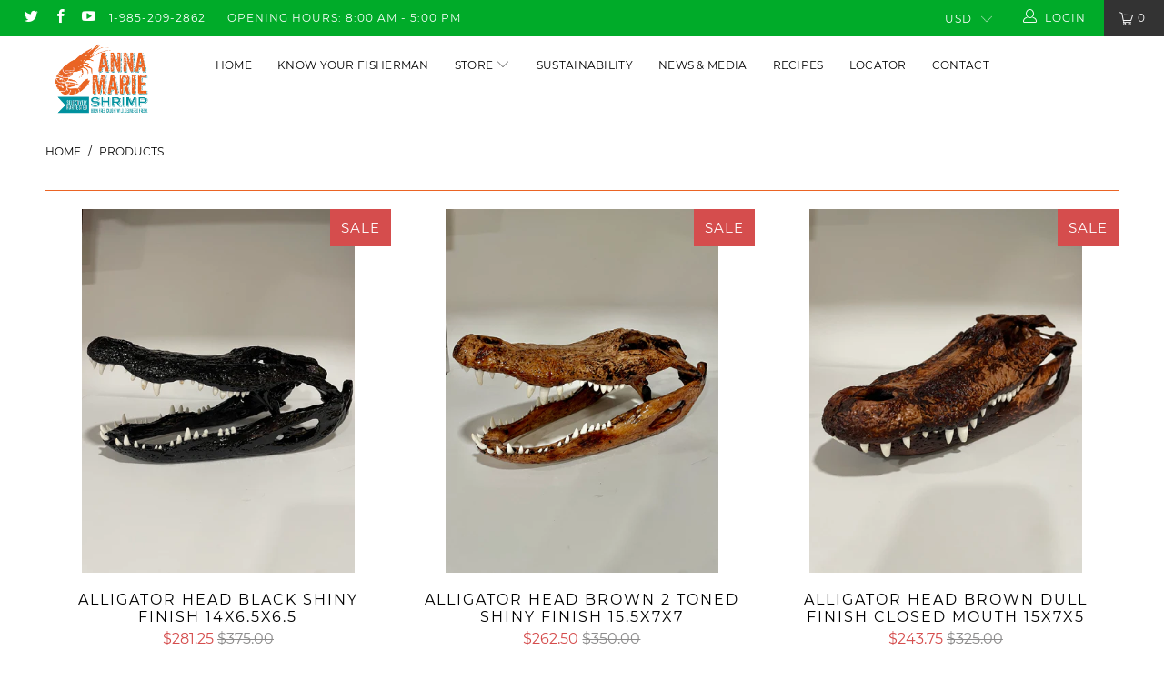

--- FILE ---
content_type: text/html; charset=utf-8
request_url: https://annamarieshrimp.com/collections/all
body_size: 34863
content:


 <!DOCTYPE html>
<html lang="en"> <head> <meta charset="utf-8"> <meta http-equiv="cleartype" content="on"> <meta name="robots" content="index,follow"> <!-- Mobile Specific Metas --> <meta name="HandheldFriendly" content="True"> <meta name="MobileOptimized" content="320"> <meta name="viewport" content="width=device-width,initial-scale=1"> <meta name="theme-color" content="#ffffff"> <!-- CSS only -->
<link href="https://cdn.jsdelivr.net/npm/bootstrap@5.1.3/dist/css/bootstrap.min.css" rel="stylesheet" integrity="sha384-1BmE4kWBq78iYhFldvKuhfTAU6auU8tT94WrHftjDbrCEXSU1oBoqyl2QvZ6jIW3" crossorigin="anonymous"> <title>
      Products - Anna Marie Shrimp</title> <link rel="preconnect dns-prefetch" href="https://fonts.shopifycdn.com" /> <link rel="preconnect dns-prefetch" href="https://cdn.shopify.com" /> <link rel="preconnect dns-prefetch" href="https://v.shopify.com" /> <link rel="preconnect dns-prefetch" href="https://cdn.shopifycloud.com" /> <link rel="preconnect dns-prefetch" href="https://productreviews.shopifycdn.com" /> <link rel="stylesheet" href="https://cdnjs.cloudflare.com/ajax/libs/fancybox/3.5.6/jquery.fancybox.css"> <!-- Stylesheets for Turbo "5.0.0" --> <link href="//annamarieshrimp.com/cdn/shop/t/2/assets/styles.scss.css?v=9798697722155403641701876952" rel="stylesheet" type="text/css" media="all" /> <script>
      window.lazySizesConfig = window.lazySizesConfig || {};

      lazySizesConfig.expand = 300;
      lazySizesConfig.loadHidden = false;

      /*! lazysizes - v4.1.4 */
      !function(a,b){var c=b(a,a.document);a.lazySizes=c,"object"==typeof module&&module.exports&&(module.exports=c)}(window,function(a,b){"use strict";if(b.getElementsByClassName){var c,d,e=b.documentElement,f=a.Date,g=a.HTMLPictureElement,h="addEventListener",i="getAttribute",j=a[h],k=a.setTimeout,l=a.requestAnimationFrame||k,m=a.requestIdleCallback,n=/^picture$/i,o=["load","error","lazyincluded","_lazyloaded"],p={},q=Array.prototype.forEach,r=function(a,b){return p[b]||(p[b]=new RegExp("(\\s|^)"+b+"(\\s|$)")),p[b].test(a[i]("class")||"")&&p[b]},s=function(a,b){r(a,b)||a.setAttribute("class",(a[i]("class")||"").trim()+" "+b)},t=function(a,b){var c;(c=r(a,b))&&a.setAttribute("class",(a[i]("class")||"").replace(c," "))},u=function(a,b,c){var d=c?h:"removeEventListener";c&&u(a,b),o.forEach(function(c){a[d](c,b)})},v=function(a,d,e,f,g){var h=b.createEvent("Event");return e||(e={}),e.instance=c,h.initEvent(d,!f,!g),h.detail=e,a.dispatchEvent(h),h},w=function(b,c){var e;!g&&(e=a.picturefill||d.pf)?(c&&c.src&&!b[i]("srcset")&&b.setAttribute("srcset",c.src),e({reevaluate:!0,elements:[b]})):c&&c.src&&(b.src=c.src)},x=function(a,b){return(getComputedStyle(a,null)||{})[b]},y=function(a,b,c){for(c=c||a.offsetWidth;c<d.minSize&&b&&!a._lazysizesWidth;)c=b.offsetWidth,b=b.parentNode;return c},z=function(){var a,c,d=[],e=[],f=d,g=function(){var b=f;for(f=d.length?e:d,a=!0,c=!1;b.length;)b.shift()();a=!1},h=function(d,e){a&&!e?d.apply(this,arguments):(f.push(d),c||(c=!0,(b.hidden?k:l)(g)))};return h._lsFlush=g,h}(),A=function(a,b){return b?function(){z(a)}:function(){var b=this,c=arguments;z(function(){a.apply(b,c)})}},B=function(a){var b,c=0,e=d.throttleDelay,g=d.ricTimeout,h=function(){b=!1,c=f.now(),a()},i=m&&g>49?function(){m(h,{timeout:g}),g!==d.ricTimeout&&(g=d.ricTimeout)}:A(function(){k(h)},!0);return function(a){var d;(a=a===!0)&&(g=33),b||(b=!0,d=e-(f.now()-c),0>d&&(d=0),a||9>d?i():k(i,d))}},C=function(a){var b,c,d=99,e=function(){b=null,a()},g=function(){var a=f.now()-c;d>a?k(g,d-a):(m||e)(e)};return function(){c=f.now(),b||(b=k(g,d))}};!function(){var b,c={lazyClass:"lazyload",loadedClass:"lazyloaded",loadingClass:"lazyloading",preloadClass:"lazypreload",errorClass:"lazyerror",autosizesClass:"lazyautosizes",srcAttr:"data-src",srcsetAttr:"data-srcset",sizesAttr:"data-sizes",minSize:40,customMedia:{},init:!0,expFactor:1.5,hFac:.8,loadMode:2,loadHidden:!0,ricTimeout:0,throttleDelay:125};d=a.lazySizesConfig||a.lazysizesConfig||{};for(b in c)b in d||(d[b]=c[b]);a.lazySizesConfig=d,k(function(){d.init&&F()})}();var D=function(){var g,l,m,o,p,y,D,F,G,H,I,J,K,L,M=/^img$/i,N=/^iframe$/i,O="onscroll"in a&&!/(gle|ing)bot/.test(navigator.userAgent),P=0,Q=0,R=0,S=-1,T=function(a){R--,a&&a.target&&u(a.target,T),(!a||0>R||!a.target)&&(R=0)},U=function(a,c){var d,f=a,g="hidden"==x(b.body,"visibility")||"hidden"!=x(a.parentNode,"visibility")&&"hidden"!=x(a,"visibility");for(F-=c,I+=c,G-=c,H+=c;g&&(f=f.offsetParent)&&f!=b.body&&f!=e;)g=(x(f,"opacity")||1)>0,g&&"visible"!=x(f,"overflow")&&(d=f.getBoundingClientRect(),g=H>d.left&&G<d.right&&I>d.top-1&&F<d.bottom+1);return g},V=function(){var a,f,h,j,k,m,n,p,q,r=c.elements;if((o=d.loadMode)&&8>R&&(a=r.length)){f=0,S++,null==K&&("expand"in d||(d.expand=e.clientHeight>500&&e.clientWidth>500?500:370),J=d.expand,K=J*d.expFactor),K>Q&&1>R&&S>2&&o>2&&!b.hidden?(Q=K,S=0):Q=o>1&&S>1&&6>R?J:P;for(;a>f;f++)if(r[f]&&!r[f]._lazyRace)if(O)if((p=r[f][i]("data-expand"))&&(m=1*p)||(m=Q),q!==m&&(y=innerWidth+m*L,D=innerHeight+m,n=-1*m,q=m),h=r[f].getBoundingClientRect(),(I=h.bottom)>=n&&(F=h.top)<=D&&(H=h.right)>=n*L&&(G=h.left)<=y&&(I||H||G||F)&&(d.loadHidden||"hidden"!=x(r[f],"visibility"))&&(l&&3>R&&!p&&(3>o||4>S)||U(r[f],m))){if(ba(r[f]),k=!0,R>9)break}else!k&&l&&!j&&4>R&&4>S&&o>2&&(g[0]||d.preloadAfterLoad)&&(g[0]||!p&&(I||H||G||F||"auto"!=r[f][i](d.sizesAttr)))&&(j=g[0]||r[f]);else ba(r[f]);j&&!k&&ba(j)}},W=B(V),X=function(a){s(a.target,d.loadedClass),t(a.target,d.loadingClass),u(a.target,Z),v(a.target,"lazyloaded")},Y=A(X),Z=function(a){Y({target:a.target})},$=function(a,b){try{a.contentWindow.location.replace(b)}catch(c){a.src=b}},_=function(a){var b,c=a[i](d.srcsetAttr);(b=d.customMedia[a[i]("data-media")||a[i]("media")])&&a.setAttribute("media",b),c&&a.setAttribute("srcset",c)},aa=A(function(a,b,c,e,f){var g,h,j,l,o,p;(o=v(a,"lazybeforeunveil",b)).defaultPrevented||(e&&(c?s(a,d.autosizesClass):a.setAttribute("sizes",e)),h=a[i](d.srcsetAttr),g=a[i](d.srcAttr),f&&(j=a.parentNode,l=j&&n.test(j.nodeName||"")),p=b.firesLoad||"src"in a&&(h||g||l),o={target:a},p&&(u(a,T,!0),clearTimeout(m),m=k(T,2500),s(a,d.loadingClass),u(a,Z,!0)),l&&q.call(j.getElementsByTagName("source"),_),h?a.setAttribute("srcset",h):g&&!l&&(N.test(a.nodeName)?$(a,g):a.src=g),f&&(h||l)&&w(a,{src:g})),a._lazyRace&&delete a._lazyRace,t(a,d.lazyClass),z(function(){(!p||a.complete&&a.naturalWidth>1)&&(p?T(o):R--,X(o))},!0)}),ba=function(a){var b,c=M.test(a.nodeName),e=c&&(a[i](d.sizesAttr)||a[i]("sizes")),f="auto"==e;(!f&&l||!c||!a[i]("src")&&!a.srcset||a.complete||r(a,d.errorClass)||!r(a,d.lazyClass))&&(b=v(a,"lazyunveilread").detail,f&&E.updateElem(a,!0,a.offsetWidth),a._lazyRace=!0,R++,aa(a,b,f,e,c))},ca=function(){if(!l){if(f.now()-p<999)return void k(ca,999);var a=C(function(){d.loadMode=3,W()});l=!0,d.loadMode=3,W(),j("scroll",function(){3==d.loadMode&&(d.loadMode=2),a()},!0)}};return{_:function(){p=f.now(),c.elements=b.getElementsByClassName(d.lazyClass),g=b.getElementsByClassName(d.lazyClass+" "+d.preloadClass),L=d.hFac,j("scroll",W,!0),j("resize",W,!0),a.MutationObserver?new MutationObserver(W).observe(e,{childList:!0,subtree:!0,attributes:!0}):(e[h]("DOMNodeInserted",W,!0),e[h]("DOMAttrModified",W,!0),setInterval(W,999)),j("hashchange",W,!0),["focus","mouseover","click","load","transitionend","animationend","webkitAnimationEnd"].forEach(function(a){b[h](a,W,!0)}),/d$|^c/.test(b.readyState)?ca():(j("load",ca),b[h]("DOMContentLoaded",W),k(ca,2e4)),c.elements.length?(V(),z._lsFlush()):W()},checkElems:W,unveil:ba}}(),E=function(){var a,c=A(function(a,b,c,d){var e,f,g;if(a._lazysizesWidth=d,d+="px",a.setAttribute("sizes",d),n.test(b.nodeName||""))for(e=b.getElementsByTagName("source"),f=0,g=e.length;g>f;f++)e[f].setAttribute("sizes",d);c.detail.dataAttr||w(a,c.detail)}),e=function(a,b,d){var e,f=a.parentNode;f&&(d=y(a,f,d),e=v(a,"lazybeforesizes",{width:d,dataAttr:!!b}),e.defaultPrevented||(d=e.detail.width,d&&d!==a._lazysizesWidth&&c(a,f,e,d)))},f=function(){var b,c=a.length;if(c)for(b=0;c>b;b++)e(a[b])},g=C(f);return{_:function(){a=b.getElementsByClassName(d.autosizesClass),j("resize",g)},checkElems:g,updateElem:e}}(),F=function(){F.i||(F.i=!0,E._(),D._())};return c={cfg:d,autoSizer:E,loader:D,init:F,uP:w,aC:s,rC:t,hC:r,fire:v,gW:y,rAF:z}}});

      /*! lazysizes - v4.1.4 */
      !function(a,b){var c=function(){b(a.lazySizes),a.removeEventListener("lazyunveilread",c,!0)};b=b.bind(null,a,a.document),"object"==typeof module&&module.exports?b(require("lazysizes")):a.lazySizes?c():a.addEventListener("lazyunveilread",c,!0)}(window,function(a,b,c){"use strict";function d(){this.ratioElems=b.getElementsByClassName("lazyaspectratio"),this._setupEvents(),this.processImages()}if(a.addEventListener){var e,f,g,h=Array.prototype.forEach,i=/^picture$/i,j="data-aspectratio",k="img["+j+"]",l=function(b){return a.matchMedia?(l=function(a){return!a||(matchMedia(a)||{}).matches})(b):a.Modernizr&&Modernizr.mq?!b||Modernizr.mq(b):!b},m=c.aC,n=c.rC,o=c.cfg;d.prototype={_setupEvents:function(){var a=this,c=function(b){b.naturalWidth<36?a.addAspectRatio(b,!0):a.removeAspectRatio(b,!0)},d=function(){a.processImages()};b.addEventListener("load",function(a){a.target.getAttribute&&a.target.getAttribute(j)&&c(a.target)},!0),addEventListener("resize",function(){var b,d=function(){h.call(a.ratioElems,c)};return function(){clearTimeout(b),b=setTimeout(d,99)}}()),b.addEventListener("DOMContentLoaded",d),addEventListener("load",d)},processImages:function(a){var c,d;a||(a=b),c="length"in a&&!a.nodeName?a:a.querySelectorAll(k);for(d=0;d<c.length;d++)c[d].naturalWidth>36?this.removeAspectRatio(c[d]):this.addAspectRatio(c[d])},getSelectedRatio:function(a){var b,c,d,e,f,g=a.parentNode;if(g&&i.test(g.nodeName||""))for(d=g.getElementsByTagName("source"),b=0,c=d.length;c>b;b++)if(e=d[b].getAttribute("data-media")||d[b].getAttribute("media"),o.customMedia[e]&&(e=o.customMedia[e]),l(e)){f=d[b].getAttribute(j);break}return f||a.getAttribute(j)||""},parseRatio:function(){var a=/^\s*([+\d\.]+)(\s*[\/x]\s*([+\d\.]+))?\s*$/,b={};return function(c){var d;return!b[c]&&(d=c.match(a))&&(d[3]?b[c]=d[1]/d[3]:b[c]=1*d[1]),b[c]}}(),addAspectRatio:function(b,c){var d,e=b.offsetWidth,f=b.offsetHeight;return c||m(b,"lazyaspectratio"),36>e&&0>=f?void((e||f&&a.console)&&console.log("Define width or height of image, so we can calculate the other dimension")):(d=this.getSelectedRatio(b),d=this.parseRatio(d),void(d&&(e?b.style.height=e/d+"px":b.style.width=f*d+"px")))},removeAspectRatio:function(a){n(a,"lazyaspectratio"),a.style.height="",a.style.width="",a.removeAttribute(j)}},f=function(){g=a.jQuery||a.Zepto||a.shoestring||a.$,g&&g.fn&&!g.fn.imageRatio&&g.fn.filter&&g.fn.add&&g.fn.find?g.fn.imageRatio=function(){return e.processImages(this.find(k).add(this.filter(k))),this}:g=!1},f(),setTimeout(f),e=new d,a.imageRatio=e,"object"==typeof module&&module.exports?module.exports=e:"function"==typeof define&&define.amd&&define(e)}});

        /*! lazysizes - v4.1.5 */
        !function(a,b){var c=function(){b(a.lazySizes),a.removeEventListener("lazyunveilread",c,!0)};b=b.bind(null,a,a.document),"object"==typeof module&&module.exports?b(require("lazysizes")):a.lazySizes?c():a.addEventListener("lazyunveilread",c,!0)}(window,function(a,b,c){"use strict";if(a.addEventListener){var d=/\s+/g,e=/\s*\|\s+|\s+\|\s*/g,f=/^(.+?)(?:\s+\[\s*(.+?)\s*\])(?:\s+\[\s*(.+?)\s*\])?$/,g=/^\s*\(*\s*type\s*:\s*(.+?)\s*\)*\s*$/,h=/\(|\)|'/,i={contain:1,cover:1},j=function(a){var b=c.gW(a,a.parentNode);return(!a._lazysizesWidth||b>a._lazysizesWidth)&&(a._lazysizesWidth=b),a._lazysizesWidth},k=function(a){var b;return b=(getComputedStyle(a)||{getPropertyValue:function(){}}).getPropertyValue("background-size"),!i[b]&&i[a.style.backgroundSize]&&(b=a.style.backgroundSize),b},l=function(a,b){if(b){var c=b.match(g);c&&c[1]?a.setAttribute("type",c[1]):a.setAttribute("media",lazySizesConfig.customMedia[b]||b)}},m=function(a,c,g){var h=b.createElement("picture"),i=c.getAttribute(lazySizesConfig.sizesAttr),j=c.getAttribute("data-ratio"),k=c.getAttribute("data-optimumx");c._lazybgset&&c._lazybgset.parentNode==c&&c.removeChild(c._lazybgset),Object.defineProperty(g,"_lazybgset",{value:c,writable:!0}),Object.defineProperty(c,"_lazybgset",{value:h,writable:!0}),a=a.replace(d," ").split(e),h.style.display="none",g.className=lazySizesConfig.lazyClass,1!=a.length||i||(i="auto"),a.forEach(function(a){var c,d=b.createElement("source");i&&"auto"!=i&&d.setAttribute("sizes",i),(c=a.match(f))?(d.setAttribute(lazySizesConfig.srcsetAttr,c[1]),l(d,c[2]),l(d,c[3])):d.setAttribute(lazySizesConfig.srcsetAttr,a),h.appendChild(d)}),i&&(g.setAttribute(lazySizesConfig.sizesAttr,i),c.removeAttribute(lazySizesConfig.sizesAttr),c.removeAttribute("sizes")),k&&g.setAttribute("data-optimumx",k),j&&g.setAttribute("data-ratio",j),h.appendChild(g),c.appendChild(h)},n=function(a){if(a.target._lazybgset){var b=a.target,d=b._lazybgset,e=b.currentSrc||b.src;if(e){var f=c.fire(d,"bgsetproxy",{src:e,useSrc:h.test(e)?JSON.stringify(e):e});f.defaultPrevented||(d.style.backgroundImage="url("+f.detail.useSrc+")")}b._lazybgsetLoading&&(c.fire(d,"_lazyloaded",{},!1,!0),delete b._lazybgsetLoading)}};addEventListener("lazybeforeunveil",function(a){var d,e,f;!a.defaultPrevented&&(d=a.target.getAttribute("data-bgset"))&&(f=a.target,e=b.createElement("img"),e.alt="",e._lazybgsetLoading=!0,a.detail.firesLoad=!0,m(d,f,e),setTimeout(function(){c.loader.unveil(e),c.rAF(function(){c.fire(e,"_lazyloaded",{},!0,!0),e.complete&&n({target:e})})}))}),b.addEventListener("load",n,!0),a.addEventListener("lazybeforesizes",function(a){if(a.detail.instance==c&&a.target._lazybgset&&a.detail.dataAttr){var b=a.target._lazybgset,d=k(b);i[d]&&(a.target._lazysizesParentFit=d,c.rAF(function(){a.target.setAttribute("data-parent-fit",d),a.target._lazysizesParentFit&&delete a.target._lazysizesParentFit}))}},!0),b.documentElement.addEventListener("lazybeforesizes",function(a){!a.defaultPrevented&&a.target._lazybgset&&a.detail.instance==c&&(a.detail.width=j(a.target._lazybgset))})}});</script> <script>
      
Shopify = window.Shopify || {};Shopify.theme_settings = {};Shopify.theme_settings.display_tos_checkbox = false;Shopify.theme_settings.go_to_checkout = false;Shopify.theme_settings.cart_action = "ajax";Shopify.theme_settings.collection_swatches = false;Shopify.theme_settings.collection_secondary_image = false;Shopify.theme_settings.show_multiple_currencies = true;Shopify.theme_settings.display_inventory_left = false;Shopify.theme_settings.inventory_threshold = 10;Shopify.theme_settings.limit_quantity = false;Shopify.theme_settings.menu_position = null;Shopify.theme_settings.newsletter_popup = false;Shopify.theme_settings.newsletter_popup_days = 0;Shopify.theme_settings.newsletter_popup_mobile = false;Shopify.theme_settings.newsletter_popup_seconds = 0;Shopify.theme_settings.pagination_type = "load_more";Shopify.theme_settings.search_pagination_type = "basic_pagination";Shopify.theme_settings.enable_shopify_review_comments = true;Shopify.theme_settings.enable_shopify_collection_badges = true;Shopify.theme_settings.quick_shop_thumbnail_position = "bottom-thumbnails";Shopify.theme_settings.product_form_style = "swatches";Shopify.theme_settings.sale_banner_enabled = true;Shopify.theme_settings.display_savings = false;Shopify.theme_settings.display_sold_out_price = false;Shopify.theme_settings.sold_out_text = "Sold out";Shopify.theme_settings.free_text = "Free";Shopify.theme_settings.search_option = "products";Shopify.theme_settings.search_items_to_display = 5;Shopify.theme_settings.enable_autocomplete = true;Shopify.theme_settings.page_dots_enabled = false;Shopify.theme_settings.slideshow_arrow_size = "light";Shopify.theme_settings.quick_shop_enabled = false;Shopify.translation =Shopify.translation || {};Shopify.translation.agree_to_terms_warning = "You must agree with the terms and conditions to checkout.";Shopify.translation.one_item_left = "item left";Shopify.translation.items_left_text = "items left";Shopify.translation.cart_savings_text = "Total Savings";Shopify.translation.cart_discount_text = "Discount";Shopify.translation.cart_subtotal_text = "Subtotal";Shopify.translation.cart_remove_text = "Remove";Shopify.translation.newsletter_success_text = "Thank you for joining our mailing list!";Shopify.translation.notify_email = "Enter your email address...";Shopify.translation.notify_email_value = "Translation missing: en.contact.fields.email";Shopify.translation.notify_email_send = "Send";Shopify.translation.notify_message_first = "Please notify me when ";Shopify.translation.notify_message_last = " becomes available - ";Shopify.translation.notify_success_text = "Thanks! We will notify you when this product becomes available!";Shopify.translation.add_to_cart = "Add to Cart";Shopify.translation.coming_soon_text = "Coming Soon";Shopify.translation.sold_out_text = "Sold Out";Shopify.translation.sale_text = "Sale";Shopify.translation.savings_text = "You Save";Shopify.translation.free_price_text = "Translation missing: en.settings.free_price_text";Shopify.translation.from_text = "from";Shopify.translation.new_text = "New";Shopify.translation.pre_order_text = "Pre-Order";Shopify.translation.unavailable_text = "Unavailable";Shopify.translation.all_results = "View all results";</script> <link rel="shortcut icon" type="image/x-icon" href="//annamarieshrimp.com/cdn/shop/t/2/assets/favicon.png?v=148718616098839658131631550893"> <link rel="canonical" href="https://annamarieshrimp.com/collections/all" /> <script>window.performance && window.performance.mark && window.performance.mark('shopify.content_for_header.start');</script><meta id="shopify-digital-wallet" name="shopify-digital-wallet" content="/60000043180/digital_wallets/dialog">
<meta name="shopify-checkout-api-token" content="8afb07811222bcf4b799c6b57d2e21dc">
<link rel="alternate" type="application/atom+xml" title="Feed" href="/collections/all.atom" />
<script async="async" src="/checkouts/internal/preloads.js?locale=en-US"></script>
<script id="apple-pay-shop-capabilities" type="application/json">{"shopId":60000043180,"countryCode":"US","currencyCode":"USD","merchantCapabilities":["supports3DS"],"merchantId":"gid:\/\/shopify\/Shop\/60000043180","merchantName":"Anna Marie Shrimp","requiredBillingContactFields":["postalAddress","email","phone"],"requiredShippingContactFields":["postalAddress","email","phone"],"shippingType":"shipping","supportedNetworks":["visa","masterCard","amex","discover","elo","jcb"],"total":{"type":"pending","label":"Anna Marie Shrimp","amount":"1.00"},"shopifyPaymentsEnabled":true,"supportsSubscriptions":true}</script>
<script id="shopify-features" type="application/json">{"accessToken":"8afb07811222bcf4b799c6b57d2e21dc","betas":["rich-media-storefront-analytics"],"domain":"annamarieshrimp.com","predictiveSearch":true,"shopId":60000043180,"locale":"en"}</script>
<script>var Shopify = Shopify || {};
Shopify.shop = "annamarieshrimp.myshopify.com";
Shopify.locale = "en";
Shopify.currency = {"active":"USD","rate":"1.0"};
Shopify.country = "US";
Shopify.theme = {"name":"Customise theme","id":126726340780,"schema_name":"Turbo","schema_version":"5.0.0","theme_store_id":null,"role":"main"};
Shopify.theme.handle = "null";
Shopify.theme.style = {"id":null,"handle":null};
Shopify.cdnHost = "annamarieshrimp.com/cdn";
Shopify.routes = Shopify.routes || {};
Shopify.routes.root = "/";</script>
<script type="module">!function(o){(o.Shopify=o.Shopify||{}).modules=!0}(window);</script>
<script>!function(o){function n(){var o=[];function n(){o.push(Array.prototype.slice.apply(arguments))}return n.q=o,n}var t=o.Shopify=o.Shopify||{};t.loadFeatures=n(),t.autoloadFeatures=n()}(window);</script>
<script id="shop-js-analytics" type="application/json">{"pageType":"collection"}</script>
<script defer="defer" async type="module" src="//annamarieshrimp.com/cdn/shopifycloud/shop-js/modules/v2/client.init-shop-cart-sync_BT-GjEfc.en.esm.js"></script>
<script defer="defer" async type="module" src="//annamarieshrimp.com/cdn/shopifycloud/shop-js/modules/v2/chunk.common_D58fp_Oc.esm.js"></script>
<script defer="defer" async type="module" src="//annamarieshrimp.com/cdn/shopifycloud/shop-js/modules/v2/chunk.modal_xMitdFEc.esm.js"></script>
<script type="module">
  await import("//annamarieshrimp.com/cdn/shopifycloud/shop-js/modules/v2/client.init-shop-cart-sync_BT-GjEfc.en.esm.js");
await import("//annamarieshrimp.com/cdn/shopifycloud/shop-js/modules/v2/chunk.common_D58fp_Oc.esm.js");
await import("//annamarieshrimp.com/cdn/shopifycloud/shop-js/modules/v2/chunk.modal_xMitdFEc.esm.js");

  window.Shopify.SignInWithShop?.initShopCartSync?.({"fedCMEnabled":true,"windoidEnabled":true});

</script>
<script>(function() {
  var isLoaded = false;
  function asyncLoad() {
    if (isLoaded) return;
    isLoaded = true;
    var urls = ["\/\/www.powr.io\/powr.js?powr-token=annamarieshrimp.myshopify.com\u0026external-type=shopify\u0026shop=annamarieshrimp.myshopify.com","\/\/www.powr.io\/powr.js?powr-token=annamarieshrimp.myshopify.com\u0026external-type=shopify\u0026shop=annamarieshrimp.myshopify.com","https:\/\/wishlisthero-assets.revampco.com\/store-front\/bundle2.js?shop=annamarieshrimp.myshopify.com","https:\/\/cdn.roseperl.com\/storelocator-prod\/assets\/js\/afthpage.js?shop=annamarieshrimp.myshopify.com"];
    for (var i = 0; i <urls.length; i++) {
      var s = document.createElement('script');
      s.type = 'text/javascript';
      s.async = true;
      s.src = urls[i];
      var x = document.getElementsByTagName('script')[0];
      x.parentNode.insertBefore(s, x);
    }
  };
  if(window.attachEvent) {
    window.attachEvent('onload', asyncLoad);
  } else {
    window.addEventListener('load', asyncLoad, false);
  }
})();</script>
<script id="__st">var __st={"a":60000043180,"offset":-21600,"reqid":"47b9aeb7-c0df-4c09-8df3-045d28325319-1769457816","pageurl":"annamarieshrimp.com\/collections\/all","u":"8b18a10c217a","p":"collection"};</script>
<script>window.ShopifyPaypalV4VisibilityTracking = true;</script>
<script id="captcha-bootstrap">!function(){'use strict';const t='contact',e='account',n='new_comment',o=[[t,t],['blogs',n],['comments',n],[t,'customer']],c=[[e,'customer_login'],[e,'guest_login'],[e,'recover_customer_password'],[e,'create_customer']],r=t=>t.map((([t,e])=>`form[action*='/${t}']:not([data-nocaptcha='true']) input[name='form_type'][value='${e}']`)).join(','),a=t=>()=>t?[...document.querySelectorAll(t)].map((t=>t.form)):[];function s(){const t=[...o],e=r(t);return a(e)}const i='password',u='form_key',d=['recaptcha-v3-token','g-recaptcha-response','h-captcha-response',i],f=()=>{try{return window.sessionStorage}catch{return}},m='__shopify_v',_=t=>t.elements[u];function p(t,e,n=!1){try{const o=window.sessionStorage,c=JSON.parse(o.getItem(e)),{data:r}=function(t){const{data:e,action:n}=t;return t[m]||n?{data:e,action:n}:{data:t,action:n}}(c);for(const[e,n]of Object.entries(r))t.elements[e]&&(t.elements[e].value=n);n&&o.removeItem(e)}catch(o){console.error('form repopulation failed',{error:o})}}const l='form_type',E='cptcha';function T(t){t.dataset[E]=!0}const w=window,h=w.document,L='Shopify',v='ce_forms',y='captcha';let A=!1;((t,e)=>{const n=(g='f06e6c50-85a8-45c8-87d0-21a2b65856fe',I='https://cdn.shopify.com/shopifycloud/storefront-forms-hcaptcha/ce_storefront_forms_captcha_hcaptcha.v1.5.2.iife.js',D={infoText:'Protected by hCaptcha',privacyText:'Privacy',termsText:'Terms'},(t,e,n)=>{const o=w[L][v],c=o.bindForm;if(c)return c(t,g,e,D).then(n);var r;o.q.push([[t,g,e,D],n]),r=I,A||(h.body.append(Object.assign(h.createElement('script'),{id:'captcha-provider',async:!0,src:r})),A=!0)});var g,I,D;w[L]=w[L]||{},w[L][v]=w[L][v]||{},w[L][v].q=[],w[L][y]=w[L][y]||{},w[L][y].protect=function(t,e){n(t,void 0,e),T(t)},Object.freeze(w[L][y]),function(t,e,n,w,h,L){const[v,y,A,g]=function(t,e,n){const i=e?o:[],u=t?c:[],d=[...i,...u],f=r(d),m=r(i),_=r(d.filter((([t,e])=>n.includes(e))));return[a(f),a(m),a(_),s()]}(w,h,L),I=t=>{const e=t.target;return e instanceof HTMLFormElement?e:e&&e.form},D=t=>v().includes(t);t.addEventListener('submit',(t=>{const e=I(t);if(!e)return;const n=D(e)&&!e.dataset.hcaptchaBound&&!e.dataset.recaptchaBound,o=_(e),c=g().includes(e)&&(!o||!o.value);(n||c)&&t.preventDefault(),c&&!n&&(function(t){try{if(!f())return;!function(t){const e=f();if(!e)return;const n=_(t);if(!n)return;const o=n.value;o&&e.removeItem(o)}(t);const e=Array.from(Array(32),(()=>Math.random().toString(36)[2])).join('');!function(t,e){_(t)||t.append(Object.assign(document.createElement('input'),{type:'hidden',name:u})),t.elements[u].value=e}(t,e),function(t,e){const n=f();if(!n)return;const o=[...t.querySelectorAll(`input[type='${i}']`)].map((({name:t})=>t)),c=[...d,...o],r={};for(const[a,s]of new FormData(t).entries())c.includes(a)||(r[a]=s);n.setItem(e,JSON.stringify({[m]:1,action:t.action,data:r}))}(t,e)}catch(e){console.error('failed to persist form',e)}}(e),e.submit())}));const S=(t,e)=>{t&&!t.dataset[E]&&(n(t,e.some((e=>e===t))),T(t))};for(const o of['focusin','change'])t.addEventListener(o,(t=>{const e=I(t);D(e)&&S(e,y())}));const B=e.get('form_key'),M=e.get(l),P=B&&M;t.addEventListener('DOMContentLoaded',(()=>{const t=y();if(P)for(const e of t)e.elements[l].value===M&&p(e,B);[...new Set([...A(),...v().filter((t=>'true'===t.dataset.shopifyCaptcha))])].forEach((e=>S(e,t)))}))}(h,new URLSearchParams(w.location.search),n,t,e,['guest_login'])})(!0,!0)}();</script>
<script integrity="sha256-4kQ18oKyAcykRKYeNunJcIwy7WH5gtpwJnB7kiuLZ1E=" data-source-attribution="shopify.loadfeatures" defer="defer" src="//annamarieshrimp.com/cdn/shopifycloud/storefront/assets/storefront/load_feature-a0a9edcb.js" crossorigin="anonymous"></script>
<script data-source-attribution="shopify.dynamic_checkout.dynamic.init">var Shopify=Shopify||{};Shopify.PaymentButton=Shopify.PaymentButton||{isStorefrontPortableWallets:!0,init:function(){window.Shopify.PaymentButton.init=function(){};var t=document.createElement("script");t.src="https://annamarieshrimp.com/cdn/shopifycloud/portable-wallets/latest/portable-wallets.en.js",t.type="module",document.head.appendChild(t)}};
</script>
<script data-source-attribution="shopify.dynamic_checkout.buyer_consent">
  function portableWalletsHideBuyerConsent(e){var t=document.getElementById("shopify-buyer-consent"),n=document.getElementById("shopify-subscription-policy-button");t&&n&&(t.classList.add("hidden"),t.setAttribute("aria-hidden","true"),n.removeEventListener("click",e))}function portableWalletsShowBuyerConsent(e){var t=document.getElementById("shopify-buyer-consent"),n=document.getElementById("shopify-subscription-policy-button");t&&n&&(t.classList.remove("hidden"),t.removeAttribute("aria-hidden"),n.addEventListener("click",e))}window.Shopify?.PaymentButton&&(window.Shopify.PaymentButton.hideBuyerConsent=portableWalletsHideBuyerConsent,window.Shopify.PaymentButton.showBuyerConsent=portableWalletsShowBuyerConsent);
</script>
<script data-source-attribution="shopify.dynamic_checkout.cart.bootstrap">document.addEventListener("DOMContentLoaded",(function(){function t(){return document.querySelector("shopify-accelerated-checkout-cart, shopify-accelerated-checkout")}if(t())Shopify.PaymentButton.init();else{new MutationObserver((function(e,n){t()&&(Shopify.PaymentButton.init(),n.disconnect())})).observe(document.body,{childList:!0,subtree:!0})}}));
</script>
<link id="shopify-accelerated-checkout-styles" rel="stylesheet" media="screen" href="https://annamarieshrimp.com/cdn/shopifycloud/portable-wallets/latest/accelerated-checkout-backwards-compat.css" crossorigin="anonymous">
<style id="shopify-accelerated-checkout-cart">
        #shopify-buyer-consent {
  margin-top: 1em;
  display: inline-block;
  width: 100%;
}

#shopify-buyer-consent.hidden {
  display: none;
}

#shopify-subscription-policy-button {
  background: none;
  border: none;
  padding: 0;
  text-decoration: underline;
  font-size: inherit;
  cursor: pointer;
}

#shopify-subscription-policy-button::before {
  box-shadow: none;
}

      </style>

<script>window.performance && window.performance.mark && window.performance.mark('shopify.content_for_header.end');</script>

    

<meta name="author" content="Anna Marie Shrimp">
<meta property="og:url" content="https://annamarieshrimp.com/collections/all">
<meta property="og:site_name" content="Anna Marie Shrimp"> <meta property="og:type" content="product.group"> <meta property="og:title" content="Products"> <meta property="og:image" content="https://annamarieshrimp.com/cdn/shopifycloud/storefront/assets/no-image-2048-a2addb12_600x600.gif"> <meta property="og:image:secure_url" content="https://annamarieshrimp.com/cdn/shopifycloud/storefront/assets/no-image-2048-a2addb12_600x600.gif"> <meta property="og:image:width" content=""> <meta property="og:image:height" content=""> <meta property="og:image:alt" content=""> <meta property="og:image" content="https://annamarieshrimp.com/cdn/shop/files/IMG_7272_12_600x.jpg?v=1705420677"> <meta property="og:image:secure_url" content="https://annamarieshrimp.com/cdn/shop/files/IMG_7272_12_600x.jpg?v=1705420677"> <meta name="twitter:site" content="@#!/annamarieshrimp">

<meta name="twitter:card" content="summary">


    
    
  
<script>(() => {const installerKey = 'docapp-shipping-auto-install'; const urlParams = new URLSearchParams(window.location.search); if (urlParams.get(installerKey)) {window.sessionStorage.setItem(installerKey, JSON.stringify({integrationId: urlParams.get('docapp-integration-id'), divClass: urlParams.get('docapp-install-class'), check: urlParams.get('docapp-check')}));}})();</script>

<script>(() => {const previewKey = 'docapp-shipping-test'; const urlParams = new URLSearchParams(window.location.search); if (urlParams.get(previewKey)) {window.sessionStorage.setItem(previewKey, JSON.stringify({active: true, integrationId: urlParams.get('docapp-shipping-inst-test')}));}})();</script>

<!-- Font icon for header icons -->
<link href="https://wishlisthero-assets.revampco.com/safe-icons/css/wishlisthero-icons.css" rel="stylesheet"/>
<!-- Style for floating buttons and others -->
<style type="text/css">
    .wishlisthero-floating {
        position: absolute;
          right:5px;
        top: 5px;
        z-index: 23;
        border-radius: 100%;
    }

    .wishlisthero-floating:hover {
        background-color: rgba(0, 0, 0, 0.05);
    }

    .wishlisthero-floating button {
        font-size: 20px !important;
        width: 40px !important;
        padding: 0.125em 0 0 !important;
    }
.MuiTypography-body2 ,.MuiTypography-body1 ,.MuiTypography-caption ,.MuiTypography-button ,.MuiTypography-h1 ,.MuiTypography-h2 ,.MuiTypography-h3 ,.MuiTypography-h4 ,.MuiTypography-h5 ,.MuiTypography-h6 ,.MuiTypography-subtitle1 ,.MuiTypography-subtitle2 ,.MuiTypography-overline , MuiButton-root,  .MuiCardHeader-title a{
     font-family: inherit !important; /*Roboto, Helvetica, Arial, sans-serif;*/
}
.MuiTypography-h1 , .MuiTypography-h2 , .MuiTypography-h3 , .MuiTypography-h4 , .MuiTypography-h5 , .MuiTypography-h6 ,  .MuiCardHeader-title a{
     font-family: ,  !important;
     font-family: ,  !important;
     font-family: ,  !important;
     font-family: ,  !important;
}

    /****************************************************************************************/
    /* For some theme shared view need some spacing */
    /*
    #wishlist-hero-shared-list-view {
  margin-top: 15px;
  margin-bottom: 15px;
}
#wishlist-hero-shared-list-view h1 {
  padding-left: 5px;
}

#wishlisthero-product-page-button-container {
  padding-top: 15px;
}
*/
    /****************************************************************************************/
    /* #wishlisthero-product-page-button-container button {
  padding-left: 1px !important;
} */
    /****************************************************************************************/
    /* Customize the indicator when wishlist has items AND the normal indicator not working */
/*     span.wishlist-hero-items-count {

  top: 0px;
  right: -6px;



}

@media screen and (max-width: 749px){
.wishlisthero-product-page-button-container{
width:100%
}
.wishlisthero-product-page-button-container button{
 margin-left:auto !important; margin-right: auto !important;
}
}
@media screen and (max-width: 749px) {
span.wishlist-hero-items-count {
top: 10px;
right: 3px;
}
}*/
</style>
<script>window.wishlisthero_cartDotClasses=['site-header__cart-count', 'is-visible'];</script> <script type='text/javascript'>try{
   window.WishListHero_setting = {"ButtonColor":"#00AB29","IconColor":"rgba(255, 255, 255, 1)","IconType":"Heart","ButtonTextBeforeAdding":"ADD TO WISHLIST","ButtonTextAfterAdding":"ADDED TO WISHLIST","AnimationAfterAddition":"Flip and rotate","ButtonTextAddToCart":"ADD TO CART","ButtonTextOutOfStock":"OUT OF STOCK","ButtonTextAddAllToCart":"ADD ALL TO CART","ButtonTextRemoveAllToCart":"REMOVE ALL FROM WISHLIST","AddedProductNotificationText":"Product added to wishlist successfully","AddedProductToCartNotificationText":"Product added to cart successfully","ViewCartLinkText":"View Cart","SharePopup_TitleText":"Share My wishlist","SharePopup_shareBtnText":"Share","SharePopup_shareHederText":"Share on Social Networks","SharePopup_shareCopyText":"Or copy Wishlist link to share","SharePopup_shareCancelBtnText":"cancel","SharePopup_shareCopyBtnText":"copy","SendEMailPopup_BtnText":"send email","SendEMailPopup_FromText":"From Name","SendEMailPopup_ToText":"To email","SendEMailPopup_BodyText":"Body","SendEMailPopup_SendBtnText":"send","SendEMailPopup_TitleText":"Send My Wislist via Email","AddProductMessageText":"Are you sure you want to add all items to cart ?","RemoveProductMessageText":"Are you sure you want to remove this item from your wishlist ?","RemoveAllProductMessageText":"Are you sure you want to remove all items from your wishlist ?","RemovedProductNotificationText":"Product removed from wishlist successfully","AddAllOutOfStockProductNotificationText":"There seems to have been an issue adding items to cart, please try again later","RemovePopupOkText":"ok","RemovePopup_HeaderText":"ARE YOU SURE?","ViewWishlistText":"View wishlist","EmptyWishlistText":"there are no items in this wishlist","BuyNowButtonText":"Buy Now","BuyNowButtonColor":"rgb(144, 86, 162)","BuyNowTextButtonColor":"rgb(255, 255, 255)","Wishlist_Title":"My Wishlist","WishlistHeaderTitleAlignment":"Left","WishlistProductImageSize":"Normal","PriceColor":"rgba(0, 0, 0, 1)","HeaderFontSize":"30","PriceFontSize":"18","ProductNameFontSize":"16","LaunchPointType":"menu_item","DisplayWishlistAs":"popup_window","DisplayButtonAs":"text_with_icon","PopupSize":"md","HideAddToCartButton":false,"NoRedirectAfterAddToCart":false,"DisableGuestCustomer":false,"LoginPopupContent":"Please login to save your wishlist across devices.","LoginPopupLoginBtnText":"Login","LoginPopupContentFontSize":"20","NotificationPopupPosition":"right","WishlistButtonTextColor":"rgba(255, 255, 255, 1)","EnableRemoveFromWishlistAfterAddButtonText":"REMOVE FROM WISHLIST","_id":"61f54e237a292b7c33dd1ee2","EnableCollection":false,"EnableShare":true,"RemovePowerBy":false,"EnableFBPixel":false,"DisapleApp":false,"FloatPointPossition":"bottom_right","HeartStateToggle":true,"HeaderMenuItemsIndicator":true,"EnableRemoveFromWishlistAfterAdd":true,"Shop":"annamarieshrimp.myshopify.com","shop":"annamarieshrimp.myshopify.com","Status":"Active","Plan":"FREE"};  
  }catch(e){ console.error('Error loading config',e); }</script>



<!-- BEGIN app block: shopify://apps/pagefly-page-builder/blocks/app-embed/83e179f7-59a0-4589-8c66-c0dddf959200 -->

<!-- BEGIN app snippet: pagefly-cro-ab-testing-main -->







<script>
  ;(function () {
    const url = new URL(window.location)
    const viewParam = url.searchParams.get('view')
    if (viewParam && viewParam.includes('variant-pf-')) {
      url.searchParams.set('pf_v', viewParam)
      url.searchParams.delete('view')
      window.history.replaceState({}, '', url)
    }
  })()
</script>



<script type='module'>
  
  window.PAGEFLY_CRO = window.PAGEFLY_CRO || {}

  window.PAGEFLY_CRO['data_debug'] = {
    original_template_suffix: "all_collections",
    allow_ab_test: false,
    ab_test_start_time: 0,
    ab_test_end_time: 0,
    today_date_time: 1769457816000,
  }
  window.PAGEFLY_CRO['GA4'] = { enabled: false}
</script>

<!-- END app snippet -->








  <script src='https://cdn.shopify.com/extensions/019bf883-1122-7445-9dca-5d60e681c2c8/pagefly-page-builder-216/assets/pagefly-helper.js' defer='defer'></script>

  <script src='https://cdn.shopify.com/extensions/019bf883-1122-7445-9dca-5d60e681c2c8/pagefly-page-builder-216/assets/pagefly-general-helper.js' defer='defer'></script>

  <script src='https://cdn.shopify.com/extensions/019bf883-1122-7445-9dca-5d60e681c2c8/pagefly-page-builder-216/assets/pagefly-snap-slider.js' defer='defer'></script>

  <script src='https://cdn.shopify.com/extensions/019bf883-1122-7445-9dca-5d60e681c2c8/pagefly-page-builder-216/assets/pagefly-slideshow-v3.js' defer='defer'></script>

  <script src='https://cdn.shopify.com/extensions/019bf883-1122-7445-9dca-5d60e681c2c8/pagefly-page-builder-216/assets/pagefly-slideshow-v4.js' defer='defer'></script>

  <script src='https://cdn.shopify.com/extensions/019bf883-1122-7445-9dca-5d60e681c2c8/pagefly-page-builder-216/assets/pagefly-glider.js' defer='defer'></script>

  <script src='https://cdn.shopify.com/extensions/019bf883-1122-7445-9dca-5d60e681c2c8/pagefly-page-builder-216/assets/pagefly-slideshow-v1-v2.js' defer='defer'></script>

  <script src='https://cdn.shopify.com/extensions/019bf883-1122-7445-9dca-5d60e681c2c8/pagefly-page-builder-216/assets/pagefly-product-media.js' defer='defer'></script>

  <script src='https://cdn.shopify.com/extensions/019bf883-1122-7445-9dca-5d60e681c2c8/pagefly-page-builder-216/assets/pagefly-product.js' defer='defer'></script>


<script id='pagefly-helper-data' type='application/json'>
  {
    "page_optimization": {
      "assets_prefetching": false
    },
    "elements_asset_mapper": {
      "Accordion": "https://cdn.shopify.com/extensions/019bf883-1122-7445-9dca-5d60e681c2c8/pagefly-page-builder-216/assets/pagefly-accordion.js",
      "Accordion3": "https://cdn.shopify.com/extensions/019bf883-1122-7445-9dca-5d60e681c2c8/pagefly-page-builder-216/assets/pagefly-accordion3.js",
      "CountDown": "https://cdn.shopify.com/extensions/019bf883-1122-7445-9dca-5d60e681c2c8/pagefly-page-builder-216/assets/pagefly-countdown.js",
      "GMap1": "https://cdn.shopify.com/extensions/019bf883-1122-7445-9dca-5d60e681c2c8/pagefly-page-builder-216/assets/pagefly-gmap.js",
      "GMap2": "https://cdn.shopify.com/extensions/019bf883-1122-7445-9dca-5d60e681c2c8/pagefly-page-builder-216/assets/pagefly-gmap.js",
      "GMapBasicV2": "https://cdn.shopify.com/extensions/019bf883-1122-7445-9dca-5d60e681c2c8/pagefly-page-builder-216/assets/pagefly-gmap.js",
      "GMapAdvancedV2": "https://cdn.shopify.com/extensions/019bf883-1122-7445-9dca-5d60e681c2c8/pagefly-page-builder-216/assets/pagefly-gmap.js",
      "HTML.Video": "https://cdn.shopify.com/extensions/019bf883-1122-7445-9dca-5d60e681c2c8/pagefly-page-builder-216/assets/pagefly-htmlvideo.js",
      "HTML.Video2": "https://cdn.shopify.com/extensions/019bf883-1122-7445-9dca-5d60e681c2c8/pagefly-page-builder-216/assets/pagefly-htmlvideo2.js",
      "HTML.Video3": "https://cdn.shopify.com/extensions/019bf883-1122-7445-9dca-5d60e681c2c8/pagefly-page-builder-216/assets/pagefly-htmlvideo2.js",
      "BackgroundVideo": "https://cdn.shopify.com/extensions/019bf883-1122-7445-9dca-5d60e681c2c8/pagefly-page-builder-216/assets/pagefly-htmlvideo2.js",
      "Instagram": "https://cdn.shopify.com/extensions/019bf883-1122-7445-9dca-5d60e681c2c8/pagefly-page-builder-216/assets/pagefly-instagram.js",
      "Instagram2": "https://cdn.shopify.com/extensions/019bf883-1122-7445-9dca-5d60e681c2c8/pagefly-page-builder-216/assets/pagefly-instagram.js",
      "Insta3": "https://cdn.shopify.com/extensions/019bf883-1122-7445-9dca-5d60e681c2c8/pagefly-page-builder-216/assets/pagefly-instagram3.js",
      "Tabs": "https://cdn.shopify.com/extensions/019bf883-1122-7445-9dca-5d60e681c2c8/pagefly-page-builder-216/assets/pagefly-tab.js",
      "Tabs3": "https://cdn.shopify.com/extensions/019bf883-1122-7445-9dca-5d60e681c2c8/pagefly-page-builder-216/assets/pagefly-tab3.js",
      "ProductBox": "https://cdn.shopify.com/extensions/019bf883-1122-7445-9dca-5d60e681c2c8/pagefly-page-builder-216/assets/pagefly-cart.js",
      "FBPageBox2": "https://cdn.shopify.com/extensions/019bf883-1122-7445-9dca-5d60e681c2c8/pagefly-page-builder-216/assets/pagefly-facebook.js",
      "FBLikeButton2": "https://cdn.shopify.com/extensions/019bf883-1122-7445-9dca-5d60e681c2c8/pagefly-page-builder-216/assets/pagefly-facebook.js",
      "TwitterFeed2": "https://cdn.shopify.com/extensions/019bf883-1122-7445-9dca-5d60e681c2c8/pagefly-page-builder-216/assets/pagefly-twitter.js",
      "Paragraph4": "https://cdn.shopify.com/extensions/019bf883-1122-7445-9dca-5d60e681c2c8/pagefly-page-builder-216/assets/pagefly-paragraph4.js",

      "AliReviews": "https://cdn.shopify.com/extensions/019bf883-1122-7445-9dca-5d60e681c2c8/pagefly-page-builder-216/assets/pagefly-3rd-elements.js",
      "BackInStock": "https://cdn.shopify.com/extensions/019bf883-1122-7445-9dca-5d60e681c2c8/pagefly-page-builder-216/assets/pagefly-3rd-elements.js",
      "GloboBackInStock": "https://cdn.shopify.com/extensions/019bf883-1122-7445-9dca-5d60e681c2c8/pagefly-page-builder-216/assets/pagefly-3rd-elements.js",
      "GrowaveWishlist": "https://cdn.shopify.com/extensions/019bf883-1122-7445-9dca-5d60e681c2c8/pagefly-page-builder-216/assets/pagefly-3rd-elements.js",
      "InfiniteOptionsShopPad": "https://cdn.shopify.com/extensions/019bf883-1122-7445-9dca-5d60e681c2c8/pagefly-page-builder-216/assets/pagefly-3rd-elements.js",
      "InkybayProductPersonalizer": "https://cdn.shopify.com/extensions/019bf883-1122-7445-9dca-5d60e681c2c8/pagefly-page-builder-216/assets/pagefly-3rd-elements.js",
      "LimeSpot": "https://cdn.shopify.com/extensions/019bf883-1122-7445-9dca-5d60e681c2c8/pagefly-page-builder-216/assets/pagefly-3rd-elements.js",
      "Loox": "https://cdn.shopify.com/extensions/019bf883-1122-7445-9dca-5d60e681c2c8/pagefly-page-builder-216/assets/pagefly-3rd-elements.js",
      "Opinew": "https://cdn.shopify.com/extensions/019bf883-1122-7445-9dca-5d60e681c2c8/pagefly-page-builder-216/assets/pagefly-3rd-elements.js",
      "Powr": "https://cdn.shopify.com/extensions/019bf883-1122-7445-9dca-5d60e681c2c8/pagefly-page-builder-216/assets/pagefly-3rd-elements.js",
      "ProductReviews": "https://cdn.shopify.com/extensions/019bf883-1122-7445-9dca-5d60e681c2c8/pagefly-page-builder-216/assets/pagefly-3rd-elements.js",
      "PushOwl": "https://cdn.shopify.com/extensions/019bf883-1122-7445-9dca-5d60e681c2c8/pagefly-page-builder-216/assets/pagefly-3rd-elements.js",
      "ReCharge": "https://cdn.shopify.com/extensions/019bf883-1122-7445-9dca-5d60e681c2c8/pagefly-page-builder-216/assets/pagefly-3rd-elements.js",
      "Rivyo": "https://cdn.shopify.com/extensions/019bf883-1122-7445-9dca-5d60e681c2c8/pagefly-page-builder-216/assets/pagefly-3rd-elements.js",
      "TrackingMore": "https://cdn.shopify.com/extensions/019bf883-1122-7445-9dca-5d60e681c2c8/pagefly-page-builder-216/assets/pagefly-3rd-elements.js",
      "Vitals": "https://cdn.shopify.com/extensions/019bf883-1122-7445-9dca-5d60e681c2c8/pagefly-page-builder-216/assets/pagefly-3rd-elements.js",
      "Wiser": "https://cdn.shopify.com/extensions/019bf883-1122-7445-9dca-5d60e681c2c8/pagefly-page-builder-216/assets/pagefly-3rd-elements.js"
    },
    "custom_elements_mapper": {
      "pf-click-action-element": "https://cdn.shopify.com/extensions/019bf883-1122-7445-9dca-5d60e681c2c8/pagefly-page-builder-216/assets/pagefly-click-action-element.js",
      "pf-dialog-element": "https://cdn.shopify.com/extensions/019bf883-1122-7445-9dca-5d60e681c2c8/pagefly-page-builder-216/assets/pagefly-dialog-element.js"
    }
  }
</script>


<!-- END app block --><link href="https://monorail-edge.shopifysvc.com" rel="dns-prefetch">
<script>(function(){if ("sendBeacon" in navigator && "performance" in window) {try {var session_token_from_headers = performance.getEntriesByType('navigation')[0].serverTiming.find(x => x.name == '_s').description;} catch {var session_token_from_headers = undefined;}var session_cookie_matches = document.cookie.match(/_shopify_s=([^;]*)/);var session_token_from_cookie = session_cookie_matches && session_cookie_matches.length === 2 ? session_cookie_matches[1] : "";var session_token = session_token_from_headers || session_token_from_cookie || "";function handle_abandonment_event(e) {var entries = performance.getEntries().filter(function(entry) {return /monorail-edge.shopifysvc.com/.test(entry.name);});if (!window.abandonment_tracked && entries.length === 0) {window.abandonment_tracked = true;var currentMs = Date.now();var navigation_start = performance.timing.navigationStart;var payload = {shop_id: 60000043180,url: window.location.href,navigation_start,duration: currentMs - navigation_start,session_token,page_type: "collection"};window.navigator.sendBeacon("https://monorail-edge.shopifysvc.com/v1/produce", JSON.stringify({schema_id: "online_store_buyer_site_abandonment/1.1",payload: payload,metadata: {event_created_at_ms: currentMs,event_sent_at_ms: currentMs}}));}}window.addEventListener('pagehide', handle_abandonment_event);}}());</script>
<script id="web-pixels-manager-setup">(function e(e,d,r,n,o){if(void 0===o&&(o={}),!Boolean(null===(a=null===(i=window.Shopify)||void 0===i?void 0:i.analytics)||void 0===a?void 0:a.replayQueue)){var i,a;window.Shopify=window.Shopify||{};var t=window.Shopify;t.analytics=t.analytics||{};var s=t.analytics;s.replayQueue=[],s.publish=function(e,d,r){return s.replayQueue.push([e,d,r]),!0};try{self.performance.mark("wpm:start")}catch(e){}var l=function(){var e={modern:/Edge?\/(1{2}[4-9]|1[2-9]\d|[2-9]\d{2}|\d{4,})\.\d+(\.\d+|)|Firefox\/(1{2}[4-9]|1[2-9]\d|[2-9]\d{2}|\d{4,})\.\d+(\.\d+|)|Chrom(ium|e)\/(9{2}|\d{3,})\.\d+(\.\d+|)|(Maci|X1{2}).+ Version\/(15\.\d+|(1[6-9]|[2-9]\d|\d{3,})\.\d+)([,.]\d+|)( \(\w+\)|)( Mobile\/\w+|) Safari\/|Chrome.+OPR\/(9{2}|\d{3,})\.\d+\.\d+|(CPU[ +]OS|iPhone[ +]OS|CPU[ +]iPhone|CPU IPhone OS|CPU iPad OS)[ +]+(15[._]\d+|(1[6-9]|[2-9]\d|\d{3,})[._]\d+)([._]\d+|)|Android:?[ /-](13[3-9]|1[4-9]\d|[2-9]\d{2}|\d{4,})(\.\d+|)(\.\d+|)|Android.+Firefox\/(13[5-9]|1[4-9]\d|[2-9]\d{2}|\d{4,})\.\d+(\.\d+|)|Android.+Chrom(ium|e)\/(13[3-9]|1[4-9]\d|[2-9]\d{2}|\d{4,})\.\d+(\.\d+|)|SamsungBrowser\/([2-9]\d|\d{3,})\.\d+/,legacy:/Edge?\/(1[6-9]|[2-9]\d|\d{3,})\.\d+(\.\d+|)|Firefox\/(5[4-9]|[6-9]\d|\d{3,})\.\d+(\.\d+|)|Chrom(ium|e)\/(5[1-9]|[6-9]\d|\d{3,})\.\d+(\.\d+|)([\d.]+$|.*Safari\/(?![\d.]+ Edge\/[\d.]+$))|(Maci|X1{2}).+ Version\/(10\.\d+|(1[1-9]|[2-9]\d|\d{3,})\.\d+)([,.]\d+|)( \(\w+\)|)( Mobile\/\w+|) Safari\/|Chrome.+OPR\/(3[89]|[4-9]\d|\d{3,})\.\d+\.\d+|(CPU[ +]OS|iPhone[ +]OS|CPU[ +]iPhone|CPU IPhone OS|CPU iPad OS)[ +]+(10[._]\d+|(1[1-9]|[2-9]\d|\d{3,})[._]\d+)([._]\d+|)|Android:?[ /-](13[3-9]|1[4-9]\d|[2-9]\d{2}|\d{4,})(\.\d+|)(\.\d+|)|Mobile Safari.+OPR\/([89]\d|\d{3,})\.\d+\.\d+|Android.+Firefox\/(13[5-9]|1[4-9]\d|[2-9]\d{2}|\d{4,})\.\d+(\.\d+|)|Android.+Chrom(ium|e)\/(13[3-9]|1[4-9]\d|[2-9]\d{2}|\d{4,})\.\d+(\.\d+|)|Android.+(UC? ?Browser|UCWEB|U3)[ /]?(15\.([5-9]|\d{2,})|(1[6-9]|[2-9]\d|\d{3,})\.\d+)\.\d+|SamsungBrowser\/(5\.\d+|([6-9]|\d{2,})\.\d+)|Android.+MQ{2}Browser\/(14(\.(9|\d{2,})|)|(1[5-9]|[2-9]\d|\d{3,})(\.\d+|))(\.\d+|)|K[Aa][Ii]OS\/(3\.\d+|([4-9]|\d{2,})\.\d+)(\.\d+|)/},d=e.modern,r=e.legacy,n=navigator.userAgent;return n.match(d)?"modern":n.match(r)?"legacy":"unknown"}(),u="modern"===l?"modern":"legacy",c=(null!=n?n:{modern:"",legacy:""})[u],f=function(e){return[e.baseUrl,"/wpm","/b",e.hashVersion,"modern"===e.buildTarget?"m":"l",".js"].join("")}({baseUrl:d,hashVersion:r,buildTarget:u}),m=function(e){var d=e.version,r=e.bundleTarget,n=e.surface,o=e.pageUrl,i=e.monorailEndpoint;return{emit:function(e){var a=e.status,t=e.errorMsg,s=(new Date).getTime(),l=JSON.stringify({metadata:{event_sent_at_ms:s},events:[{schema_id:"web_pixels_manager_load/3.1",payload:{version:d,bundle_target:r,page_url:o,status:a,surface:n,error_msg:t},metadata:{event_created_at_ms:s}}]});if(!i)return console&&console.warn&&console.warn("[Web Pixels Manager] No Monorail endpoint provided, skipping logging."),!1;try{return self.navigator.sendBeacon.bind(self.navigator)(i,l)}catch(e){}var u=new XMLHttpRequest;try{return u.open("POST",i,!0),u.setRequestHeader("Content-Type","text/plain"),u.send(l),!0}catch(e){return console&&console.warn&&console.warn("[Web Pixels Manager] Got an unhandled error while logging to Monorail."),!1}}}}({version:r,bundleTarget:l,surface:e.surface,pageUrl:self.location.href,monorailEndpoint:e.monorailEndpoint});try{o.browserTarget=l,function(e){var d=e.src,r=e.async,n=void 0===r||r,o=e.onload,i=e.onerror,a=e.sri,t=e.scriptDataAttributes,s=void 0===t?{}:t,l=document.createElement("script"),u=document.querySelector("head"),c=document.querySelector("body");if(l.async=n,l.src=d,a&&(l.integrity=a,l.crossOrigin="anonymous"),s)for(var f in s)if(Object.prototype.hasOwnProperty.call(s,f))try{l.dataset[f]=s[f]}catch(e){}if(o&&l.addEventListener("load",o),i&&l.addEventListener("error",i),u)u.appendChild(l);else{if(!c)throw new Error("Did not find a head or body element to append the script");c.appendChild(l)}}({src:f,async:!0,onload:function(){if(!function(){var e,d;return Boolean(null===(d=null===(e=window.Shopify)||void 0===e?void 0:e.analytics)||void 0===d?void 0:d.initialized)}()){var d=window.webPixelsManager.init(e)||void 0;if(d){var r=window.Shopify.analytics;r.replayQueue.forEach((function(e){var r=e[0],n=e[1],o=e[2];d.publishCustomEvent(r,n,o)})),r.replayQueue=[],r.publish=d.publishCustomEvent,r.visitor=d.visitor,r.initialized=!0}}},onerror:function(){return m.emit({status:"failed",errorMsg:"".concat(f," has failed to load")})},sri:function(e){var d=/^sha384-[A-Za-z0-9+/=]+$/;return"string"==typeof e&&d.test(e)}(c)?c:"",scriptDataAttributes:o}),m.emit({status:"loading"})}catch(e){m.emit({status:"failed",errorMsg:(null==e?void 0:e.message)||"Unknown error"})}}})({shopId: 60000043180,storefrontBaseUrl: "https://annamarieshrimp.com",extensionsBaseUrl: "https://extensions.shopifycdn.com/cdn/shopifycloud/web-pixels-manager",monorailEndpoint: "https://monorail-edge.shopifysvc.com/unstable/produce_batch",surface: "storefront-renderer",enabledBetaFlags: ["2dca8a86"],webPixelsConfigList: [{"id":"shopify-app-pixel","configuration":"{}","eventPayloadVersion":"v1","runtimeContext":"STRICT","scriptVersion":"0450","apiClientId":"shopify-pixel","type":"APP","privacyPurposes":["ANALYTICS","MARKETING"]},{"id":"shopify-custom-pixel","eventPayloadVersion":"v1","runtimeContext":"LAX","scriptVersion":"0450","apiClientId":"shopify-pixel","type":"CUSTOM","privacyPurposes":["ANALYTICS","MARKETING"]}],isMerchantRequest: false,initData: {"shop":{"name":"Anna Marie Shrimp","paymentSettings":{"currencyCode":"USD"},"myshopifyDomain":"annamarieshrimp.myshopify.com","countryCode":"US","storefrontUrl":"https:\/\/annamarieshrimp.com"},"customer":null,"cart":null,"checkout":null,"productVariants":[],"purchasingCompany":null},},"https://annamarieshrimp.com/cdn","fcfee988w5aeb613cpc8e4bc33m6693e112",{"modern":"","legacy":""},{"shopId":"60000043180","storefrontBaseUrl":"https:\/\/annamarieshrimp.com","extensionBaseUrl":"https:\/\/extensions.shopifycdn.com\/cdn\/shopifycloud\/web-pixels-manager","surface":"storefront-renderer","enabledBetaFlags":"[\"2dca8a86\"]","isMerchantRequest":"false","hashVersion":"fcfee988w5aeb613cpc8e4bc33m6693e112","publish":"custom","events":"[[\"page_viewed\",{}],[\"collection_viewed\",{\"collection\":{\"id\":\"\",\"title\":\"Products\",\"productVariants\":[{\"price\":{\"amount\":281.25,\"currencyCode\":\"USD\"},\"product\":{\"title\":\"Alligator head black shiny finish 14x6.5x6.5\",\"vendor\":\"Anna Marie Shrimp\",\"id\":\"7767296475308\",\"untranslatedTitle\":\"Alligator head black shiny finish 14x6.5x6.5\",\"url\":\"\/products\/copy-of-alligator-head-12-25x6x6-white\",\"type\":\"Cajun Gifts\"},\"id\":\"42982878609580\",\"image\":{\"src\":\"\/\/annamarieshrimp.com\/cdn\/shop\/files\/IMG_7272_12.jpg?v=1705420677\"},\"sku\":null,\"title\":\"Default Title\",\"untranslatedTitle\":\"Default Title\"},{\"price\":{\"amount\":262.5,\"currencyCode\":\"USD\"},\"product\":{\"title\":\"Alligator head brown 2 toned shiny finish 15.5x7x7\",\"vendor\":\"Anna Marie Shrimp\",\"id\":\"7768151425196\",\"untranslatedTitle\":\"Alligator head brown 2 toned shiny finish 15.5x7x7\",\"url\":\"\/products\/copy-of-brown-alligator-head-14-x-6-x-8\",\"type\":\"Cajun Gifts\"},\"id\":\"42987137630380\",\"image\":{\"src\":\"\/\/annamarieshrimp.com\/cdn\/shop\/files\/IMG_7275_7.jpg?v=1705447442\"},\"sku\":null,\"title\":\"Default Title\",\"untranslatedTitle\":\"Default Title\"},{\"price\":{\"amount\":243.75,\"currencyCode\":\"USD\"},\"product\":{\"title\":\"Alligator head brown dull finish closed mouth 15x7x5\",\"vendor\":\"Anna Marie Shrimp\",\"id\":\"7765645230252\",\"untranslatedTitle\":\"Alligator head brown dull finish closed mouth 15x7x5\",\"url\":\"\/products\/alligator-heads\",\"type\":\"Cajun Gifts\"},\"id\":\"42976198885548\",\"image\":{\"src\":\"\/\/annamarieshrimp.com\/cdn\/shop\/files\/IMG_7271.jpg?v=1705104902\"},\"sku\":\"\",\"title\":\"Default Title\",\"untranslatedTitle\":\"Default Title\"},{\"price\":{\"amount\":225.0,\"currencyCode\":\"USD\"},\"product\":{\"title\":\"Alligator head white dull finish closed mouth  15x7x5\",\"vendor\":\"Anna Marie Shrimp\",\"id\":\"7767953506476\",\"untranslatedTitle\":\"Alligator head white dull finish closed mouth  15x7x5\",\"url\":\"\/products\/copy-of-brown-alligator-head-14-x-6-x-7\",\"type\":\"Cajun Gifts\"},\"id\":\"42986214621356\",\"image\":{\"src\":\"\/\/annamarieshrimp.com\/cdn\/shop\/files\/IMG_7297_2.jpg?v=1705425745\"},\"sku\":null,\"title\":\"Default Title\",\"untranslatedTitle\":\"Default Title\"},{\"price\":{\"amount\":243.75,\"currencyCode\":\"USD\"},\"product\":{\"title\":\"Alligator head white shiny finish 12x6x6\",\"vendor\":\"Anna Marie Shrimp\",\"id\":\"7766081110188\",\"untranslatedTitle\":\"Alligator head white shiny finish 12x6x6\",\"url\":\"\/products\/copy-of-alligator-heads\",\"type\":\"Cajun Gifts\"},\"id\":\"42977293238444\",\"image\":{\"src\":\"\/\/annamarieshrimp.com\/cdn\/shop\/files\/IMG_7288.jpg?v=1705422246\"},\"sku\":null,\"title\":\"Default Title\",\"untranslatedTitle\":\"Default Title\"},{\"price\":{\"amount\":262.5,\"currencyCode\":\"USD\"},\"product\":{\"title\":\"Alligator head white shiny finish 14x7x6\",\"vendor\":\"Anna Marie Shrimp\",\"id\":\"7768147099820\",\"untranslatedTitle\":\"Alligator head white shiny finish 14x7x6\",\"url\":\"\/products\/copy-of-alligator-head-charcoal-with-gold-teeth-shiny-finish\",\"type\":\"Cajun Gifts\"},\"id\":\"42987108139180\",\"image\":{\"src\":\"\/\/annamarieshrimp.com\/cdn\/shop\/files\/IMG_7287_6.jpg?v=1705446367\"},\"sku\":null,\"title\":\"Default Title\",\"untranslatedTitle\":\"Default Title\"},{\"price\":{\"amount\":8.0,\"currencyCode\":\"USD\"},\"product\":{\"title\":\"HEAD-ON: 16\/20 COUNT\",\"vendor\":\"Anna Marie Shrimp\",\"id\":\"7752880095404\",\"untranslatedTitle\":\"HEAD-ON: 16\/20 COUNT\",\"url\":\"\/products\/head-on-16-20\",\"type\":\"\"},\"id\":\"42917090951340\",\"image\":{\"src\":\"\/\/annamarieshrimp.com\/cdn\/shop\/files\/daniel-klein-UNefAhXPvf4-unsplash_2_a42b0c44-8859-4274-94b3-2d97b59da8a4.jpg?v=1702220375\"},\"sku\":\"\",\"title\":\"Default Title\",\"untranslatedTitle\":\"Default Title\"},{\"price\":{\"amount\":7.0,\"currencyCode\":\"USD\"},\"product\":{\"title\":\"HEAD-ON: 21\/25 COUNT\",\"vendor\":\"Annamarieshrimp\",\"id\":\"6959717613740\",\"untranslatedTitle\":\"HEAD-ON: 21\/25 COUNT\",\"url\":\"\/products\/head-on-21-25-count\",\"type\":\"\"},\"id\":\"40527395684524\",\"image\":{\"src\":\"\/\/annamarieshrimp.com\/cdn\/shop\/products\/daniel-klein-UNefAhXPvf4-unsplash_2_a60a2330-6bd0-4122-976e-022227cc829c.jpg?v=1642538169\"},\"sku\":\"\",\"title\":\"Default Title\",\"untranslatedTitle\":\"Default Title\"},{\"price\":{\"amount\":6.5,\"currencyCode\":\"USD\"},\"product\":{\"title\":\"HEAD-ON: 26\/30 COUNT\",\"vendor\":\"Annamarieshrimp\",\"id\":\"6959720792236\",\"untranslatedTitle\":\"HEAD-ON: 26\/30 COUNT\",\"url\":\"\/products\/head-on-26-30-count\",\"type\":\"\"},\"id\":\"40527405187244\",\"image\":{\"src\":\"\/\/annamarieshrimp.com\/cdn\/shop\/products\/fresh-shrimp-prawn_4_1000x700_d4d598a4-bd10-4f1d-a19f-688311f4caac.jpg?v=1644705725\"},\"sku\":\"\",\"title\":\"Default Title\",\"untranslatedTitle\":\"Default Title\"},{\"price\":{\"amount\":13.5,\"currencyCode\":\"USD\"},\"product\":{\"title\":\"HEADLESS: 21\/25 COUNT\",\"vendor\":\"Annamarieshrimp\",\"id\":\"6959725707436\",\"untranslatedTitle\":\"HEADLESS: 21\/25 COUNT\",\"url\":\"\/products\/headless-21-25-count\",\"type\":\"\"},\"id\":\"40527427666092\",\"image\":{\"src\":\"\/\/annamarieshrimp.com\/cdn\/shop\/products\/ebe866b4-e134-4823-afc1-98dea58c753f.jpg?v=1644704050\"},\"sku\":\"\",\"title\":\"Default Title\",\"untranslatedTitle\":\"Default Title\"},{\"price\":{\"amount\":21.0,\"currencyCode\":\"USD\"},\"product\":{\"title\":\"LARGE: PEELED \u0026 DEVEINED\",\"vendor\":\"Annamarieshrimp\",\"id\":\"6959731310764\",\"untranslatedTitle\":\"LARGE: PEELED \u0026 DEVEINED\",\"url\":\"\/products\/large-peeled-deveined\",\"type\":\"\"},\"id\":\"40527454634156\",\"image\":{\"src\":\"\/\/annamarieshrimp.com\/cdn\/shop\/products\/peeled_and_divined_11_720x520_ee61d1ff-cb15-423f-a67e-58b3d56da4fe.jpg?v=1644703869\"},\"sku\":\"\",\"title\":\"Default Title\",\"untranslatedTitle\":\"Default Title\"},{\"price\":{\"amount\":25.0,\"currencyCode\":\"USD\"},\"product\":{\"title\":\"Louisiana Oysters - All Natural (LIMITED AVAILABILITY)\",\"vendor\":\"Annamarieshrimp\",\"id\":\"7752889761964\",\"untranslatedTitle\":\"Louisiana Oysters - All Natural (LIMITED AVAILABILITY)\",\"url\":\"\/products\/wild-oysters\",\"type\":\"\"},\"id\":\"42917142888620\",\"image\":{\"src\":\"\/\/annamarieshrimp.com\/cdn\/shop\/files\/oysters.png?v=1702223408\"},\"sku\":null,\"title\":\"Default Title\",\"untranslatedTitle\":\"Default Title\"},{\"price\":{\"amount\":17.0,\"currencyCode\":\"USD\"},\"product\":{\"title\":\"MEDIUM: PEELED \u0026 DEVEINED\",\"vendor\":\"Annamarieshrimp\",\"id\":\"6959728033964\",\"untranslatedTitle\":\"MEDIUM: PEELED \u0026 DEVEINED\",\"url\":\"\/products\/medium-peeled-deveined\",\"type\":\"\"},\"id\":\"40527439462572\",\"image\":{\"src\":\"\/\/annamarieshrimp.com\/cdn\/shop\/products\/peeled_and_divined_11_720x520_1ecac4dd-28da-4ea6-b3aa-3e1490e00a4d.jpg?v=1644703807\"},\"sku\":\"\",\"title\":\"Default Title\",\"untranslatedTitle\":\"Default Title\"},{\"price\":{\"amount\":35.0,\"currencyCode\":\"USD\"},\"product\":{\"title\":\"New England Sea Scallops: 10\/15 COUNT (LIMITED AVAILABILITY)\",\"vendor\":\"Annamarieshrimp\",\"id\":\"7752892743852\",\"untranslatedTitle\":\"New England Sea Scallops: 10\/15 COUNT (LIMITED AVAILABILITY)\",\"url\":\"\/products\/new-england-sea-scallops-10-15-count-limited-availability\",\"type\":\"\"},\"id\":\"42917157896364\",\"image\":{\"src\":\"\/\/annamarieshrimp.com\/cdn\/shop\/files\/SCALLOPS.jpg?v=1702223846\"},\"sku\":null,\"title\":\"Default Title\",\"untranslatedTitle\":\"Default Title\"},{\"price\":{\"amount\":30.0,\"currencyCode\":\"USD\"},\"product\":{\"title\":\"RED GROUPER FILET PORTIONS\",\"vendor\":\"Annamarieshrimp\",\"id\":\"8259278012588\",\"untranslatedTitle\":\"RED GROUPER FILET PORTIONS\",\"url\":\"\/products\/red-grouper-filet-portions\",\"type\":\"\"},\"id\":\"44475945746604\",\"image\":{\"src\":\"\/\/annamarieshrimp.com\/cdn\/shop\/files\/red.jpg?v=1749492076\"},\"sku\":null,\"title\":\"Default Title\",\"untranslatedTitle\":\"Default Title\"},{\"price\":{\"amount\":10.0,\"currencyCode\":\"USD\"},\"product\":{\"title\":\"RED SNAPPER COLLAR\",\"vendor\":\"Annamarieshrimp\",\"id\":\"6959747301548\",\"untranslatedTitle\":\"RED SNAPPER COLLAR\",\"url\":\"\/products\/red-snapper-collar\",\"type\":\"\"},\"id\":\"40527555788972\",\"image\":{\"src\":\"\/\/annamarieshrimp.com\/cdn\/shop\/files\/redsnappercollarprepared.jpg?v=1702221816\"},\"sku\":\"\",\"title\":\"Default Title\",\"untranslatedTitle\":\"Default Title\"},{\"price\":{\"amount\":30.0,\"currencyCode\":\"USD\"},\"product\":{\"title\":\"RED SNAPPER FILET PORTIONS\",\"vendor\":\"Annamarieshrimp\",\"id\":\"6959733801132\",\"untranslatedTitle\":\"RED SNAPPER FILET PORTIONS\",\"url\":\"\/products\/red-snapper-fillet-cuts\",\"type\":\"\"},\"id\":\"40527470198956\",\"image\":{\"src\":\"\/\/annamarieshrimp.com\/cdn\/shop\/products\/entree.jpg?v=1642879774\"},\"sku\":\"\",\"title\":\"Default Title\",\"untranslatedTitle\":\"Default Title\"},{\"price\":{\"amount\":20.0,\"currencyCode\":\"USD\"},\"product\":{\"title\":\"Wild Alligator Bites: All Natural (LIMITED AVAILABILITY)\",\"vendor\":\"Annamarieshrimp\",\"id\":\"7752894349484\",\"untranslatedTitle\":\"Wild Alligator Bites: All Natural (LIMITED AVAILABILITY)\",\"url\":\"\/products\/alligator-bites-all-natural-limited-availability\",\"type\":\"\"},\"id\":\"42917166317740\",\"image\":{\"src\":\"\/\/annamarieshrimp.com\/cdn\/shop\/files\/alligatorbites.jpg?v=1702224579\"},\"sku\":null,\"title\":\"Default Title\",\"untranslatedTitle\":\"Default Title\"},{\"price\":{\"amount\":30.0,\"currencyCode\":\"USD\"},\"product\":{\"title\":\"Yellowfin (Ahi) Tuna Filet Portions\",\"vendor\":\"Annamarieshrimp\",\"id\":\"8364271829164\",\"untranslatedTitle\":\"Yellowfin (Ahi) Tuna Filet Portions\",\"url\":\"\/products\/yellowfin-tuna-ahi-tuna-filet-portions\",\"type\":\"\"},\"id\":\"44865572438188\",\"image\":{\"src\":\"\/\/annamarieshrimp.com\/cdn\/shop\/files\/Screenshot_2025-10-15_113407.png?v=1760546235\"},\"sku\":null,\"title\":\"Default Title\",\"untranslatedTitle\":\"Default Title\"}]}}]]"});</script><script>
  window.ShopifyAnalytics = window.ShopifyAnalytics || {};
  window.ShopifyAnalytics.meta = window.ShopifyAnalytics.meta || {};
  window.ShopifyAnalytics.meta.currency = 'USD';
  var meta = {"products":[{"id":7767296475308,"gid":"gid:\/\/shopify\/Product\/7767296475308","vendor":"Anna Marie Shrimp","type":"Cajun Gifts","handle":"copy-of-alligator-head-12-25x6x6-white","variants":[{"id":42982878609580,"price":28125,"name":"Alligator head black shiny finish 14x6.5x6.5","public_title":null,"sku":null}],"remote":false},{"id":7768151425196,"gid":"gid:\/\/shopify\/Product\/7768151425196","vendor":"Anna Marie Shrimp","type":"Cajun Gifts","handle":"copy-of-brown-alligator-head-14-x-6-x-8","variants":[{"id":42987137630380,"price":26250,"name":"Alligator head brown 2 toned shiny finish 15.5x7x7","public_title":null,"sku":null}],"remote":false},{"id":7765645230252,"gid":"gid:\/\/shopify\/Product\/7765645230252","vendor":"Anna Marie Shrimp","type":"Cajun Gifts","handle":"alligator-heads","variants":[{"id":42976198885548,"price":24375,"name":"Alligator head brown dull finish closed mouth 15x7x5","public_title":null,"sku":""}],"remote":false},{"id":7767953506476,"gid":"gid:\/\/shopify\/Product\/7767953506476","vendor":"Anna Marie Shrimp","type":"Cajun Gifts","handle":"copy-of-brown-alligator-head-14-x-6-x-7","variants":[{"id":42986214621356,"price":22500,"name":"Alligator head white dull finish closed mouth  15x7x5","public_title":null,"sku":null}],"remote":false},{"id":7766081110188,"gid":"gid:\/\/shopify\/Product\/7766081110188","vendor":"Anna Marie Shrimp","type":"Cajun Gifts","handle":"copy-of-alligator-heads","variants":[{"id":42977293238444,"price":24375,"name":"Alligator head white shiny finish 12x6x6","public_title":null,"sku":null}],"remote":false},{"id":7768147099820,"gid":"gid:\/\/shopify\/Product\/7768147099820","vendor":"Anna Marie Shrimp","type":"Cajun Gifts","handle":"copy-of-alligator-head-charcoal-with-gold-teeth-shiny-finish","variants":[{"id":42987108139180,"price":26250,"name":"Alligator head white shiny finish 14x7x6","public_title":null,"sku":null}],"remote":false},{"id":7752880095404,"gid":"gid:\/\/shopify\/Product\/7752880095404","vendor":"Anna Marie Shrimp","type":"","handle":"head-on-16-20","variants":[{"id":42917090951340,"price":800,"name":"HEAD-ON: 16\/20 COUNT","public_title":null,"sku":""}],"remote":false},{"id":6959717613740,"gid":"gid:\/\/shopify\/Product\/6959717613740","vendor":"Annamarieshrimp","type":"","handle":"head-on-21-25-count","variants":[{"id":40527395684524,"price":700,"name":"HEAD-ON: 21\/25 COUNT","public_title":null,"sku":""}],"remote":false},{"id":6959720792236,"gid":"gid:\/\/shopify\/Product\/6959720792236","vendor":"Annamarieshrimp","type":"","handle":"head-on-26-30-count","variants":[{"id":40527405187244,"price":650,"name":"HEAD-ON: 26\/30 COUNT","public_title":null,"sku":""}],"remote":false},{"id":6959725707436,"gid":"gid:\/\/shopify\/Product\/6959725707436","vendor":"Annamarieshrimp","type":"","handle":"headless-21-25-count","variants":[{"id":40527427666092,"price":1350,"name":"HEADLESS: 21\/25 COUNT","public_title":null,"sku":""}],"remote":false},{"id":6959731310764,"gid":"gid:\/\/shopify\/Product\/6959731310764","vendor":"Annamarieshrimp","type":"","handle":"large-peeled-deveined","variants":[{"id":40527454634156,"price":2100,"name":"LARGE: PEELED \u0026 DEVEINED","public_title":null,"sku":""}],"remote":false},{"id":7752889761964,"gid":"gid:\/\/shopify\/Product\/7752889761964","vendor":"Annamarieshrimp","type":"","handle":"wild-oysters","variants":[{"id":42917142888620,"price":2500,"name":"Louisiana Oysters - All Natural (LIMITED AVAILABILITY)","public_title":null,"sku":null}],"remote":false},{"id":6959728033964,"gid":"gid:\/\/shopify\/Product\/6959728033964","vendor":"Annamarieshrimp","type":"","handle":"medium-peeled-deveined","variants":[{"id":40527439462572,"price":1700,"name":"MEDIUM: PEELED \u0026 DEVEINED","public_title":null,"sku":""}],"remote":false},{"id":7752892743852,"gid":"gid:\/\/shopify\/Product\/7752892743852","vendor":"Annamarieshrimp","type":"","handle":"new-england-sea-scallops-10-15-count-limited-availability","variants":[{"id":42917157896364,"price":3500,"name":"New England Sea Scallops: 10\/15 COUNT (LIMITED AVAILABILITY)","public_title":null,"sku":null}],"remote":false},{"id":8259278012588,"gid":"gid:\/\/shopify\/Product\/8259278012588","vendor":"Annamarieshrimp","type":"","handle":"red-grouper-filet-portions","variants":[{"id":44475945746604,"price":3000,"name":"RED GROUPER FILET PORTIONS","public_title":null,"sku":null}],"remote":false},{"id":6959747301548,"gid":"gid:\/\/shopify\/Product\/6959747301548","vendor":"Annamarieshrimp","type":"","handle":"red-snapper-collar","variants":[{"id":40527555788972,"price":1000,"name":"RED SNAPPER COLLAR","public_title":null,"sku":""}],"remote":false},{"id":6959733801132,"gid":"gid:\/\/shopify\/Product\/6959733801132","vendor":"Annamarieshrimp","type":"","handle":"red-snapper-fillet-cuts","variants":[{"id":40527470198956,"price":3000,"name":"RED SNAPPER FILET PORTIONS","public_title":null,"sku":""}],"remote":false},{"id":7752894349484,"gid":"gid:\/\/shopify\/Product\/7752894349484","vendor":"Annamarieshrimp","type":"","handle":"alligator-bites-all-natural-limited-availability","variants":[{"id":42917166317740,"price":2000,"name":"Wild Alligator Bites: All Natural (LIMITED AVAILABILITY)","public_title":null,"sku":null}],"remote":false},{"id":8364271829164,"gid":"gid:\/\/shopify\/Product\/8364271829164","vendor":"Annamarieshrimp","type":"","handle":"yellowfin-tuna-ahi-tuna-filet-portions","variants":[{"id":44865572438188,"price":3000,"name":"Yellowfin (Ahi) Tuna Filet Portions","public_title":null,"sku":null}],"remote":false}],"page":{"pageType":"collection","requestId":"47b9aeb7-c0df-4c09-8df3-045d28325319-1769457816"}};
  for (var attr in meta) {
    window.ShopifyAnalytics.meta[attr] = meta[attr];
  }
</script>
<script class="analytics">
  (function () {
    var customDocumentWrite = function(content) {
      var jquery = null;

      if (window.jQuery) {
        jquery = window.jQuery;
      } else if (window.Checkout && window.Checkout.$) {
        jquery = window.Checkout.$;
      }

      if (jquery) {
        jquery('body').append(content);
      }
    };

    var hasLoggedConversion = function(token) {
      if (token) {
        return document.cookie.indexOf('loggedConversion=' + token) !== -1;
      }
      return false;
    }

    var setCookieIfConversion = function(token) {
      if (token) {
        var twoMonthsFromNow = new Date(Date.now());
        twoMonthsFromNow.setMonth(twoMonthsFromNow.getMonth() + 2);

        document.cookie = 'loggedConversion=' + token + '; expires=' + twoMonthsFromNow;
      }
    }

    var trekkie = window.ShopifyAnalytics.lib = window.trekkie = window.trekkie || [];
    if (trekkie.integrations) {
      return;
    }
    trekkie.methods = [
      'identify',
      'page',
      'ready',
      'track',
      'trackForm',
      'trackLink'
    ];
    trekkie.factory = function(method) {
      return function() {
        var args = Array.prototype.slice.call(arguments);
        args.unshift(method);
        trekkie.push(args);
        return trekkie;
      };
    };
    for (var i = 0; i < trekkie.methods.length; i++) {
      var key = trekkie.methods[i];
      trekkie[key] = trekkie.factory(key);
    }
    trekkie.load = function(config) {
      trekkie.config = config || {};
      trekkie.config.initialDocumentCookie = document.cookie;
      var first = document.getElementsByTagName('script')[0];
      var script = document.createElement('script');
      script.type = 'text/javascript';
      script.onerror = function(e) {
        var scriptFallback = document.createElement('script');
        scriptFallback.type = 'text/javascript';
        scriptFallback.onerror = function(error) {
                var Monorail = {
      produce: function produce(monorailDomain, schemaId, payload) {
        var currentMs = new Date().getTime();
        var event = {
          schema_id: schemaId,
          payload: payload,
          metadata: {
            event_created_at_ms: currentMs,
            event_sent_at_ms: currentMs
          }
        };
        return Monorail.sendRequest("https://" + monorailDomain + "/v1/produce", JSON.stringify(event));
      },
      sendRequest: function sendRequest(endpointUrl, payload) {
        // Try the sendBeacon API
        if (window && window.navigator && typeof window.navigator.sendBeacon === 'function' && typeof window.Blob === 'function' && !Monorail.isIos12()) {
          var blobData = new window.Blob([payload], {
            type: 'text/plain'
          });

          if (window.navigator.sendBeacon(endpointUrl, blobData)) {
            return true;
          } // sendBeacon was not successful

        } // XHR beacon

        var xhr = new XMLHttpRequest();

        try {
          xhr.open('POST', endpointUrl);
          xhr.setRequestHeader('Content-Type', 'text/plain');
          xhr.send(payload);
        } catch (e) {
          console.log(e);
        }

        return false;
      },
      isIos12: function isIos12() {
        return window.navigator.userAgent.lastIndexOf('iPhone; CPU iPhone OS 12_') !== -1 || window.navigator.userAgent.lastIndexOf('iPad; CPU OS 12_') !== -1;
      }
    };
    Monorail.produce('monorail-edge.shopifysvc.com',
      'trekkie_storefront_load_errors/1.1',
      {shop_id: 60000043180,
      theme_id: 126726340780,
      app_name: "storefront",
      context_url: window.location.href,
      source_url: "//annamarieshrimp.com/cdn/s/trekkie.storefront.a804e9514e4efded663580eddd6991fcc12b5451.min.js"});

        };
        scriptFallback.async = true;
        scriptFallback.src = '//annamarieshrimp.com/cdn/s/trekkie.storefront.a804e9514e4efded663580eddd6991fcc12b5451.min.js';
        first.parentNode.insertBefore(scriptFallback, first);
      };
      script.async = true;
      script.src = '//annamarieshrimp.com/cdn/s/trekkie.storefront.a804e9514e4efded663580eddd6991fcc12b5451.min.js';
      first.parentNode.insertBefore(script, first);
    };
    trekkie.load(
      {"Trekkie":{"appName":"storefront","development":false,"defaultAttributes":{"shopId":60000043180,"isMerchantRequest":null,"themeId":126726340780,"themeCityHash":"2944456355050018228","contentLanguage":"en","currency":"USD","eventMetadataId":"f4179741-d9d3-4234-8e95-a478170da4bb"},"isServerSideCookieWritingEnabled":true,"monorailRegion":"shop_domain","enabledBetaFlags":["65f19447"]},"Session Attribution":{},"S2S":{"facebookCapiEnabled":false,"source":"trekkie-storefront-renderer","apiClientId":580111}}
    );

    var loaded = false;
    trekkie.ready(function() {
      if (loaded) return;
      loaded = true;

      window.ShopifyAnalytics.lib = window.trekkie;

      var originalDocumentWrite = document.write;
      document.write = customDocumentWrite;
      try { window.ShopifyAnalytics.merchantGoogleAnalytics.call(this); } catch(error) {};
      document.write = originalDocumentWrite;

      window.ShopifyAnalytics.lib.page(null,{"pageType":"collection","requestId":"47b9aeb7-c0df-4c09-8df3-045d28325319-1769457816","shopifyEmitted":true});

      var match = window.location.pathname.match(/checkouts\/(.+)\/(thank_you|post_purchase)/)
      var token = match? match[1]: undefined;
      if (!hasLoggedConversion(token)) {
        setCookieIfConversion(token);
        window.ShopifyAnalytics.lib.track("Viewed Product Category",{"currency":"USD","category":"Collection: all","collectionName":"all","nonInteraction":true},undefined,undefined,{"shopifyEmitted":true});
      }
    });


        var eventsListenerScript = document.createElement('script');
        eventsListenerScript.async = true;
        eventsListenerScript.src = "//annamarieshrimp.com/cdn/shopifycloud/storefront/assets/shop_events_listener-3da45d37.js";
        document.getElementsByTagName('head')[0].appendChild(eventsListenerScript);

})();</script>
<script
  defer
  src="https://annamarieshrimp.com/cdn/shopifycloud/perf-kit/shopify-perf-kit-3.0.4.min.js"
  data-application="storefront-renderer"
  data-shop-id="60000043180"
  data-render-region="gcp-us-central1"
  data-page-type="collection"
  data-theme-instance-id="126726340780"
  data-theme-name="Turbo"
  data-theme-version="5.0.0"
  data-monorail-region="shop_domain"
  data-resource-timing-sampling-rate="10"
  data-shs="true"
  data-shs-beacon="true"
  data-shs-export-with-fetch="true"
  data-shs-logs-sample-rate="1"
  data-shs-beacon-endpoint="https://annamarieshrimp.com/api/collect"
></script>
</head> <noscript> <style>
      .product_section .product_form,
      .product_gallery {
        opacity: 1;
      }

      .multi_select,
      form .select {
        display: block !important;
      }

      .image-element__wrap {
        display: none;
      }</style></noscript> <body class="collection"
    data-money-format="${{amount}}" data-shop-url="https://annamarieshrimp.com">
<link href="//annamarieshrimp.com/cdn/shop/t/2/assets/custom.css?v=69316872264933444741748542474" rel="stylesheet" type="text/css" media="all" /> <div id="cart-popup" style="display: none;"> <p>ITEM HAS BEEN ADDED TO CART</p>
</div> <div id="shopify-section-header" class="shopify-section header-section">



<script type="application/ld+json">
  {
    "@context": "http://schema.org",
    "@type": "Organization",
    "name": "Anna Marie Shrimp",
    
      
      "logo": "https://annamarieshrimp.com/cdn/shop/files/ams-logo_20e20bae-75ca-4f6f-ba28-406bc3b04614_195x.png?v=1631551348",
    
    "sameAs": [
      "https://twitter.com/#!/annamarieshrimp",
      "https://facebook.com/AnnaMarieShrimp/",
      "",
      "",
      "",
      "",
      "https://www.youtube.com/user/AnnaMarieShrimp",
      ""
    ],
    "url": "https://annamarieshrimp.com"
  }
</script>




<header id="header" class="mobile_nav-fixed--false"> <div class="top_bar clearfix"> <a class="mobile_nav dropdown_link" data-dropdown-rel="menu" data-no-instant="true"> <div> <span></span> <span></span> <span></span> <span></span></div> <span class="menu_title">Menu</span></a> <a href="https://annamarieshrimp.com" title="Anna Marie Shrimp" class="mobile_logo logo"> <img src="//annamarieshrimp.com/cdn/shop/files/ams-logo_20e20bae-75ca-4f6f-ba28-406bc3b04614_410x.png?v=1631551348" alt="Anna Marie Shrimp" /></a> <div class="top_bar--right"> <div class="cart_container"> <a href="/cart" class="icon-cart mini_cart dropdown_link" title="Cart" data-no-instant> <span class="cart_count">0</span></a></div></div></div> <div class="dropdown_container" data-dropdown="menu"> <div class="dropdown"> <ul class="menu" id="mobile_menu"> <li data-mobile-dropdown-rel="home"> <a data-no-instant href="/" class="parent-link--false">
          Home</a></li> <li data-mobile-dropdown-rel="know-your-fisherman"> <a data-no-instant href="/pages/know-your-fisherman-1" class="parent-link--true">
          KNOW YOUR FISHERMAN</a></li> <li data-mobile-dropdown-rel="store" class="sublink"> <a data-no-instant href="#" class="parent-link--false">
          Store <span class="right icon-down-arrow"></span></a> <ul> <li><a href="/collections/fish">Fish</a></li> <li><a href="/collections/shrimp">Shrimp</a></li> <li><a href="/collections/cajun-gifts">Cajun Gifts</a></li></ul></li> <li data-mobile-dropdown-rel="sustainability"> <a data-no-instant href="/pages/sustainability" class="parent-link--true">
          SUSTAINABILITY</a></li> <li data-mobile-dropdown-rel="news-media"> <a data-no-instant href="https://annamarieshrimp.com/pages/news-media" class="parent-link--true">
          News & Media</a></li> <li data-mobile-dropdown-rel="recipes"> <a data-no-instant href="https://annamarieshrimp.myshopify.com/pages/recipes" class="parent-link--true">
          Recipes</a></li> <li data-mobile-dropdown-rel="locator"> <a data-no-instant href="/pages/newlocator" class="parent-link--true">
          Locator</a></li> <li data-mobile-dropdown-rel="contact"> <a data-no-instant href="/pages/contact" class="parent-link--true">
          Contact</a></li> <li data-mobile-dropdown-rel="opening-hours-8-00-am-5-00-pm"> <a data-no-instant href="#" class="parent-link--false">
          Opening Hours: 8:00 am - 5:00 pm</a></li> <li><a href="tel:+19852092862">1-985-209-2862</a></li> <li data-no-instant> <a href="https://shopify.com/60000043180/account?locale=en&amp;region_country=US" id="customer_login_link">Login</a></li> <li> <select class="currencies" name="currencies" data-default-shop-currency="USD" data-currency-converter> <option value="USD" selected="selected">USD</option> <option value="CAD">CAD</option> <option value="AUD">AUD</option> <option value="GBP">GBP</option> <option value="EUR">EUR</option> <option value="JPY">JPY</option></select></li></ul></div></div>
</header>




<header class="feature_image "> <div class="header  header-fixed--false header-background--solid"> <div class="top_bar clearfix"> <ul class="social_icons"> <li><a href="https://twitter.com/#!/annamarieshrimp" title="Anna Marie Shrimp on Twitter" rel="me" target="_blank" class="icon-twitter"></a></li> <li><a href="https://facebook.com/AnnaMarieShrimp/" title="Anna Marie Shrimp on Facebook" rel="me" target="_blank" class="icon-facebook"></a></li> <li><a href="https://www.youtube.com/user/AnnaMarieShrimp" title="Anna Marie Shrimp on YouTube" rel="me" target="_blank" class="icon-youtube"></a></li>
  

  

  

  

  

  

  

  

  
</ul> <ul class="menu left"> <li><a href="tel:+19852092862">1-985-209-2862</a></li> <li><a href="#">Opening Hours: 8:00 am - 5:00 pm</a></li></ul> <div class="cart_container"> <a href="/cart" class="icon-cart mini_cart dropdown_link" data-no-instant> <span class="cart_count">0</span></a></div> <ul class="menu right"> <li> <select class="currencies" name="currencies" data-default-shop-currency="USD" data-currency-converter> <option value="USD" selected="selected">USD</option> <option value="CAD">CAD</option> <option value="AUD">AUD</option> <option value="GBP">GBP</option> <option value="EUR">EUR</option> <option value="JPY">JPY</option></select></li> <li> <a href="/account" class="icon-user" title="My Account "> <span>Login</span></a></li></ul></div> <div class="main_nav_wrapper"> <div class="main_nav clearfix menu-position--inline logo-align--left search-enabled--false"> <div class="logo  text-align--center "> <a href="https://annamarieshrimp.com" title="Anna Marie Shrimp"> <img src="//annamarieshrimp.com/cdn/shop/files/ams-logo_20e20bae-75ca-4f6f-ba28-406bc3b04614_410x.png?v=1631551348" class="primary_logo lazyload" alt="Anna Marie Shrimp" /></a></div> <div class="nav"> <ul class="menu align_left clearfix"> <li><a  href="/" class="  top_link " data-dropdown-rel="home">Home</a></li> <li><a  href="/pages/know-your-fisherman-1" class="  top_link " data-dropdown-rel="know-your-fisherman">KNOW YOUR FISHERMAN</a></li> <li><a  href="#" class=" dropdown_link" data-dropdown-rel="store">Store <span class="icon-down-arrow"></span></a></li> <li><a  href="/pages/sustainability" class="  top_link " data-dropdown-rel="sustainability">SUSTAINABILITY</a></li> <li><a  href="https://annamarieshrimp.com/pages/news-media" class="  top_link " data-dropdown-rel="news-media">News & Media</a></li> <li><a  href="https://annamarieshrimp.myshopify.com/pages/recipes" class="  top_link " data-dropdown-rel="recipes">Recipes</a></li> <li><a  href="/pages/newlocator" class="  top_link " data-dropdown-rel="locator">Locator</a></li> <li><a  href="/pages/contact" class="  top_link " data-dropdown-rel="contact">Contact</a></li></ul></div> <div class="dropdown_container" data-dropdown="store"> <div class="dropdown menu"> <div class="dropdown_content dropdown_narrow"> <div class="dropdown_column"> <ul class="dropdown_item"> <li> <a href="/collections/fish">Fish</a></li></ul></div> <div class="dropdown_column"> <ul class="dropdown_item"> <li> <a href="/collections/shrimp">Shrimp</a></li></ul></div> <div class="dropdown_column"> <ul class="dropdown_item"> <li> <a href="/collections/cajun-gifts">Cajun Gifts</a></li></ul></div></div></div></div></div></div></div>
</header>

<style>
  .main_nav div.logo a {
    padding-top: 8px;
    padding-bottom: 8px;
  }

  div.logo img {
    max-width: 105px;
  }

  .nav {
    
      width: 84%;
      float: left;
    
  }

  
    .nav ul.menu {
      padding-top: 12px;
      padding-bottom: 12px;
    }

    .sticky_nav ul.menu, .sticky_nav .mini_cart {
      padding-top: 6px;
      padding-bottom: 6px;
    }
  

  

  
    @media only screen and (max-width: 798px) {
      .header-section {
        position: absolute;
        top: 0;
        left: 0;
        width: 100%;
      }
    }
  

</style>


</div> <div class="mega-menu-container"></div>

    

      

<div id="shopify-section-collection-template" class="shopify-section collection-template-section">



<a name="pagecontent" id="pagecontent"></a>

<div class="container"> <div class="clearfix breadcrumb-collection"> <script type="application/ld+json">
          {
            "@context": "https://schema.org",
            "@type": "BreadcrumbList",
            "itemListElement": [
              {
                "@type": "ListItem",
                "position": 1,
                "item": {
                  "@id": "https://annamarieshrimp.com",
                  "name": "Home"
                }
              },
              {
                "@type": "ListItem",
                "position": 2,
                "item": {
                  "@id": "https://annamarieshrimp.com/collections/all",
                  "name": "Products"
                }
              }
              
            ]
          }</script> <div class="eight columns breadcrumb_text medium-down--one-whole"> <a href="https://annamarieshrimp.com" title="Anna Marie Shrimp"> <span>Home</span></a> <span class="breadcrumb-divider">/</span> <a href="/collections/all" title="Products" class="breadcrumb_link"> <span>Products</span></a></div></div> <div class="section clearfix"> <div class="eight columns section_select medium-down--one-whole"></div></div> <div class="sixteen columns"> <div class="feature_divider"></div></div> <div class="sixteen columns">
    

      

      
        
        









<script type="application/ld+json">
  {
    "@context": "https://schema.org",
    "@type": "ItemList",
    "itemListElement": [
      
        {
          "@type": "ListItem",
          "position": "1",
          "url": "https://annamarieshrimp.com/products/copy-of-alligator-head-12-25x6x6-white",
          "name": "Alligator head black shiny finish 14x6.5x6.5"
        },
        {
          "@type": "ListItem",
          "position": "2",
          "url": "https://annamarieshrimp.com/products/copy-of-brown-alligator-head-14-x-6-x-8",
          "name": "Alligator head brown 2 toned shiny finish 15.5x7x7"
        },
        {
          "@type": "ListItem",
          "position": "3",
          "url": "https://annamarieshrimp.com/products/alligator-heads",
          "name": "Alligator head brown dull finish closed mouth 15x7x5"
        },
        {
          "@type": "ListItem",
          "position": "4",
          "url": "https://annamarieshrimp.com/products/copy-of-brown-alligator-head-14-x-6-x-7",
          "name": "Alligator head white dull finish closed mouth  15x7x5"
        },
        {
          "@type": "ListItem",
          "position": "5",
          "url": "https://annamarieshrimp.com/products/copy-of-alligator-heads",
          "name": "Alligator head white shiny finish 12x6x6"
        },
        {
          "@type": "ListItem",
          "position": "6",
          "url": "https://annamarieshrimp.com/products/copy-of-alligator-head-charcoal-with-gold-teeth-shiny-finish",
          "name": "Alligator head white shiny finish 14x7x6"
        },
        {
          "@type": "ListItem",
          "position": "7",
          "url": "https://annamarieshrimp.com/products/head-on-16-20",
          "name": "HEAD-ON: 16/20 COUNT"
        },
        {
          "@type": "ListItem",
          "position": "8",
          "url": "https://annamarieshrimp.com/products/head-on-21-25-count",
          "name": "HEAD-ON: 21/25 COUNT"
        },
        {
          "@type": "ListItem",
          "position": "9",
          "url": "https://annamarieshrimp.com/products/head-on-26-30-count",
          "name": "HEAD-ON: 26/30 COUNT"
        },
        {
          "@type": "ListItem",
          "position": "10",
          "url": "https://annamarieshrimp.com/products/headless-21-25-count",
          "name": "HEADLESS: 21/25 COUNT"
        },
        {
          "@type": "ListItem",
          "position": "11",
          "url": "https://annamarieshrimp.com/products/large-peeled-deveined",
          "name": "LARGE: PEELED &amp; DEVEINED"
        },
        {
          "@type": "ListItem",
          "position": "12",
          "url": "https://annamarieshrimp.com/products/wild-oysters",
          "name": "Louisiana Oysters - All Natural (LIMITED AVAILABILITY)"
        },
        {
          "@type": "ListItem",
          "position": "13",
          "url": "https://annamarieshrimp.com/products/medium-peeled-deveined",
          "name": "MEDIUM: PEELED &amp; DEVEINED"
        },
        {
          "@type": "ListItem",
          "position": "14",
          "url": "https://annamarieshrimp.com/products/new-england-sea-scallops-10-15-count-limited-availability",
          "name": "New England Sea Scallops: 10/15 COUNT (LIMITED AVAILABILITY)"
        },
        {
          "@type": "ListItem",
          "position": "15",
          "url": "https://annamarieshrimp.com/products/red-grouper-filet-portions",
          "name": "RED GROUPER FILET PORTIONS"
        },
        {
          "@type": "ListItem",
          "position": "16",
          "url": "https://annamarieshrimp.com/products/red-snapper-collar",
          "name": "RED SNAPPER COLLAR"
        },
        {
          "@type": "ListItem",
          "position": "17",
          "url": "https://annamarieshrimp.com/products/red-snapper-fillet-cuts",
          "name": "RED SNAPPER FILET PORTIONS"
        },
        {
          "@type": "ListItem",
          "position": "18",
          "url": "https://annamarieshrimp.com/products/alligator-bites-all-natural-limited-availability",
          "name": "Wild Alligator Bites: All Natural (LIMITED AVAILABILITY)"
        },
        {
          "@type": "ListItem",
          "position": "19",
          "url": "https://annamarieshrimp.com/products/yellowfin-tuna-ahi-tuna-filet-portions",
          "name": "Yellowfin (Ahi) Tuna Filet Portions"
        }
    ]
  }
</script>




<div itemtype="http://schema.org/ItemList" class="product-list collection-matrix clearfix equal-columns--clear equal-columns--outside-trim"> <div class="
  
    one-third column
  
  
    medium-down--one-half
    small-down--one-half
  
  thumbnail
  even
  quick-shop-style--popup
  product-7767296475308"> <div class="product-wrap"> <div class="relative product_image swap-false"> <a href="/collections/all/products/copy-of-alligator-head-12-25x6x6-white"> <div class="image__container">
          










<div class="image-element__wrap" style=" "> <img  alt="Alligator head black shiny finish 14x6.5x6.5"
        
        data-src="//annamarieshrimp.com/cdn/shop/files/IMG_7272_12_1600x.jpg?v=1705420677"
        data-sizes="auto"
        data-aspectratio="3024/4032"
        data-srcset="//annamarieshrimp.com/cdn/shop/files/IMG_7272_12_5000x.jpg?v=1705420677 5000w,
    //annamarieshrimp.com/cdn/shop/files/IMG_7272_12_4500x.jpg?v=1705420677 4500w,
    //annamarieshrimp.com/cdn/shop/files/IMG_7272_12_4000x.jpg?v=1705420677 4000w,
    //annamarieshrimp.com/cdn/shop/files/IMG_7272_12_3500x.jpg?v=1705420677 3500w,
    //annamarieshrimp.com/cdn/shop/files/IMG_7272_12_3000x.jpg?v=1705420677 3000w,
    //annamarieshrimp.com/cdn/shop/files/IMG_7272_12_2500x.jpg?v=1705420677 2500w,
    //annamarieshrimp.com/cdn/shop/files/IMG_7272_12_2000x.jpg?v=1705420677 2000w,
    //annamarieshrimp.com/cdn/shop/files/IMG_7272_12_1800x.jpg?v=1705420677 1800w,
    //annamarieshrimp.com/cdn/shop/files/IMG_7272_12_1600x.jpg?v=1705420677 1600w,
    //annamarieshrimp.com/cdn/shop/files/IMG_7272_12_1400x.jpg?v=1705420677 1400w,
    //annamarieshrimp.com/cdn/shop/files/IMG_7272_12_1200x.jpg?v=1705420677 1200w,
    //annamarieshrimp.com/cdn/shop/files/IMG_7272_12_1000x.jpg?v=1705420677 1000w,
    //annamarieshrimp.com/cdn/shop/files/IMG_7272_12_800x.jpg?v=1705420677 800w,
    //annamarieshrimp.com/cdn/shop/files/IMG_7272_12_600x.jpg?v=1705420677 600w,
    //annamarieshrimp.com/cdn/shop/files/IMG_7272_12_400x.jpg?v=1705420677 400w,
    //annamarieshrimp.com/cdn/shop/files/IMG_7272_12_200x.jpg?v=1705420677 200w"
        height="4032"
        width="3024"
        style=";"
        class="lazyload transition--appear "
  />
</div>



<noscript> <img src="//annamarieshrimp.com/cdn/shop/files/IMG_7272_12_2000x.jpg?v=1705420677" alt="Alligator head black shiny finish 14x6.5x6.5" class="">
</noscript></div></a>
      

<div class="banner_holder"> <div class="sale_banner thumbnail_banner">Sale</div>
    
  
  
  
</div></div> <a class="product-info__caption " href="/collections/all/products/copy-of-alligator-head-12-25x6x6-white"> <div class="product-details"> <span class="title" itemprop="name">Alligator head black shiny finish 14x6.5x6.5</span> <div class="shopify-reviews reviewsVisibility--true"> <span class="shopify-product-reviews-badge" data-id="7767296475308"></span></div> <span class="price sale"> <span class="current_price"> <span class="money">$281.25</span></span> <span class="was_price"> <span class="money">$375.00</span></span> <div class="sold_out"></div></span>
  
</div></a></div>

  

  

</div> <div class="
  
    one-third column
  
  
    medium-down--one-half
    small-down--one-half
  
  thumbnail
  odd
  quick-shop-style--popup
  product-7768151425196"> <div class="product-wrap"> <div class="relative product_image swap-false"> <a href="/collections/all/products/copy-of-brown-alligator-head-14-x-6-x-8"> <div class="image__container">
          










<div class="image-element__wrap" style=" "> <img  alt="Alligator head brown 2 toned shiny finish 15.5x7x7"
        
        data-src="//annamarieshrimp.com/cdn/shop/files/IMG_7275_7_1600x.jpg?v=1705447442"
        data-sizes="auto"
        data-aspectratio="3024/4032"
        data-srcset="//annamarieshrimp.com/cdn/shop/files/IMG_7275_7_5000x.jpg?v=1705447442 5000w,
    //annamarieshrimp.com/cdn/shop/files/IMG_7275_7_4500x.jpg?v=1705447442 4500w,
    //annamarieshrimp.com/cdn/shop/files/IMG_7275_7_4000x.jpg?v=1705447442 4000w,
    //annamarieshrimp.com/cdn/shop/files/IMG_7275_7_3500x.jpg?v=1705447442 3500w,
    //annamarieshrimp.com/cdn/shop/files/IMG_7275_7_3000x.jpg?v=1705447442 3000w,
    //annamarieshrimp.com/cdn/shop/files/IMG_7275_7_2500x.jpg?v=1705447442 2500w,
    //annamarieshrimp.com/cdn/shop/files/IMG_7275_7_2000x.jpg?v=1705447442 2000w,
    //annamarieshrimp.com/cdn/shop/files/IMG_7275_7_1800x.jpg?v=1705447442 1800w,
    //annamarieshrimp.com/cdn/shop/files/IMG_7275_7_1600x.jpg?v=1705447442 1600w,
    //annamarieshrimp.com/cdn/shop/files/IMG_7275_7_1400x.jpg?v=1705447442 1400w,
    //annamarieshrimp.com/cdn/shop/files/IMG_7275_7_1200x.jpg?v=1705447442 1200w,
    //annamarieshrimp.com/cdn/shop/files/IMG_7275_7_1000x.jpg?v=1705447442 1000w,
    //annamarieshrimp.com/cdn/shop/files/IMG_7275_7_800x.jpg?v=1705447442 800w,
    //annamarieshrimp.com/cdn/shop/files/IMG_7275_7_600x.jpg?v=1705447442 600w,
    //annamarieshrimp.com/cdn/shop/files/IMG_7275_7_400x.jpg?v=1705447442 400w,
    //annamarieshrimp.com/cdn/shop/files/IMG_7275_7_200x.jpg?v=1705447442 200w"
        height="4032"
        width="3024"
        style=";"
        class="lazyload transition--appear "
  />
</div>



<noscript> <img src="//annamarieshrimp.com/cdn/shop/files/IMG_7275_7_2000x.jpg?v=1705447442" alt="Alligator head brown 2 toned shiny finish 15.5x7x7" class="">
</noscript></div></a>
      

<div class="banner_holder"> <div class="sale_banner thumbnail_banner">Sale</div>
    
  
  
  
</div></div> <a class="product-info__caption " href="/collections/all/products/copy-of-brown-alligator-head-14-x-6-x-8"> <div class="product-details"> <span class="title" itemprop="name">Alligator head brown 2 toned shiny finish 15.5x7x7</span> <div class="shopify-reviews reviewsVisibility--true"> <span class="shopify-product-reviews-badge" data-id="7768151425196"></span></div> <span class="price sale"> <span class="current_price"> <span class="money">$262.50</span></span> <span class="was_price"> <span class="money">$350.00</span></span> <div class="sold_out"></div></span>
  
</div></a></div>

  

  

</div> <div class="
  
    one-third column
  
  
    medium-down--one-half
    small-down--one-half
  
  thumbnail
  even
  quick-shop-style--popup
  product-7765645230252"> <div class="product-wrap"> <div class="relative product_image swap-false"> <a href="/collections/all/products/alligator-heads"> <div class="image__container">
          










<div class="image-element__wrap" style=" "> <img  alt="Alligator head brown dull finish closed mouth 15x7x5"
        
        data-src="//annamarieshrimp.com/cdn/shop/files/IMG_7271_1600x.jpg?v=1705104902"
        data-sizes="auto"
        data-aspectratio="3024/4032"
        data-srcset="//annamarieshrimp.com/cdn/shop/files/IMG_7271_5000x.jpg?v=1705104902 5000w,
    //annamarieshrimp.com/cdn/shop/files/IMG_7271_4500x.jpg?v=1705104902 4500w,
    //annamarieshrimp.com/cdn/shop/files/IMG_7271_4000x.jpg?v=1705104902 4000w,
    //annamarieshrimp.com/cdn/shop/files/IMG_7271_3500x.jpg?v=1705104902 3500w,
    //annamarieshrimp.com/cdn/shop/files/IMG_7271_3000x.jpg?v=1705104902 3000w,
    //annamarieshrimp.com/cdn/shop/files/IMG_7271_2500x.jpg?v=1705104902 2500w,
    //annamarieshrimp.com/cdn/shop/files/IMG_7271_2000x.jpg?v=1705104902 2000w,
    //annamarieshrimp.com/cdn/shop/files/IMG_7271_1800x.jpg?v=1705104902 1800w,
    //annamarieshrimp.com/cdn/shop/files/IMG_7271_1600x.jpg?v=1705104902 1600w,
    //annamarieshrimp.com/cdn/shop/files/IMG_7271_1400x.jpg?v=1705104902 1400w,
    //annamarieshrimp.com/cdn/shop/files/IMG_7271_1200x.jpg?v=1705104902 1200w,
    //annamarieshrimp.com/cdn/shop/files/IMG_7271_1000x.jpg?v=1705104902 1000w,
    //annamarieshrimp.com/cdn/shop/files/IMG_7271_800x.jpg?v=1705104902 800w,
    //annamarieshrimp.com/cdn/shop/files/IMG_7271_600x.jpg?v=1705104902 600w,
    //annamarieshrimp.com/cdn/shop/files/IMG_7271_400x.jpg?v=1705104902 400w,
    //annamarieshrimp.com/cdn/shop/files/IMG_7271_200x.jpg?v=1705104902 200w"
        height="4032"
        width="3024"
        style=";"
        class="lazyload transition--appear "
  />
</div>



<noscript> <img src="//annamarieshrimp.com/cdn/shop/files/IMG_7271_2000x.jpg?v=1705104902" alt="Alligator head brown dull finish closed mouth 15x7x5" class="">
</noscript></div></a>
      

<div class="banner_holder"> <div class="sale_banner thumbnail_banner">Sale</div>
    
  
  
  
</div></div> <a class="product-info__caption " href="/collections/all/products/alligator-heads"> <div class="product-details"> <span class="title" itemprop="name">Alligator head brown dull finish closed mouth 15x7x5</span> <div class="shopify-reviews reviewsVisibility--true"> <span class="shopify-product-reviews-badge" data-id="7765645230252"></span></div> <span class="price sale"> <span class="current_price"> <span class="money">$243.75</span></span> <span class="was_price"> <span class="money">$325.00</span></span> <div class="sold_out"></div></span>
  
</div></a></div>

  

  

</div> <div class="
  
    one-third column
  
  
    medium-down--one-half
    small-down--one-half
  
  thumbnail
  odd
  quick-shop-style--popup
  product-7767953506476"> <div class="product-wrap"> <div class="relative product_image swap-false"> <a href="/collections/all/products/copy-of-brown-alligator-head-14-x-6-x-7"> <div class="image__container">
          










<div class="image-element__wrap" style=" "> <img  alt="Alligator head white dull finish closed mouth  15x7x5"
        
        data-src="//annamarieshrimp.com/cdn/shop/files/IMG_7297_2_1600x.jpg?v=1705425745"
        data-sizes="auto"
        data-aspectratio="3024/4032"
        data-srcset="//annamarieshrimp.com/cdn/shop/files/IMG_7297_2_5000x.jpg?v=1705425745 5000w,
    //annamarieshrimp.com/cdn/shop/files/IMG_7297_2_4500x.jpg?v=1705425745 4500w,
    //annamarieshrimp.com/cdn/shop/files/IMG_7297_2_4000x.jpg?v=1705425745 4000w,
    //annamarieshrimp.com/cdn/shop/files/IMG_7297_2_3500x.jpg?v=1705425745 3500w,
    //annamarieshrimp.com/cdn/shop/files/IMG_7297_2_3000x.jpg?v=1705425745 3000w,
    //annamarieshrimp.com/cdn/shop/files/IMG_7297_2_2500x.jpg?v=1705425745 2500w,
    //annamarieshrimp.com/cdn/shop/files/IMG_7297_2_2000x.jpg?v=1705425745 2000w,
    //annamarieshrimp.com/cdn/shop/files/IMG_7297_2_1800x.jpg?v=1705425745 1800w,
    //annamarieshrimp.com/cdn/shop/files/IMG_7297_2_1600x.jpg?v=1705425745 1600w,
    //annamarieshrimp.com/cdn/shop/files/IMG_7297_2_1400x.jpg?v=1705425745 1400w,
    //annamarieshrimp.com/cdn/shop/files/IMG_7297_2_1200x.jpg?v=1705425745 1200w,
    //annamarieshrimp.com/cdn/shop/files/IMG_7297_2_1000x.jpg?v=1705425745 1000w,
    //annamarieshrimp.com/cdn/shop/files/IMG_7297_2_800x.jpg?v=1705425745 800w,
    //annamarieshrimp.com/cdn/shop/files/IMG_7297_2_600x.jpg?v=1705425745 600w,
    //annamarieshrimp.com/cdn/shop/files/IMG_7297_2_400x.jpg?v=1705425745 400w,
    //annamarieshrimp.com/cdn/shop/files/IMG_7297_2_200x.jpg?v=1705425745 200w"
        height="4032"
        width="3024"
        style=";"
        class="lazyload transition--appear "
  />
</div>



<noscript> <img src="//annamarieshrimp.com/cdn/shop/files/IMG_7297_2_2000x.jpg?v=1705425745" alt="Alligator head white dull finish closed mouth  15x7x5" class="">
</noscript></div></a>
      

<div class="banner_holder"> <div class="sale_banner thumbnail_banner">Sale</div>
    
  
  
  
</div></div> <a class="product-info__caption " href="/collections/all/products/copy-of-brown-alligator-head-14-x-6-x-7"> <div class="product-details"> <span class="title" itemprop="name">Alligator head white dull finish closed mouth  15x7x5</span> <div class="shopify-reviews reviewsVisibility--true"> <span class="shopify-product-reviews-badge" data-id="7767953506476"></span></div> <span class="price sale"> <span class="current_price"> <span class="money">$225.00</span></span> <span class="was_price"> <span class="money">$300.00</span></span> <div class="sold_out"></div></span>
  
</div></a></div>

  

  

</div> <div class="
  
    one-third column
  
  
    medium-down--one-half
    small-down--one-half
  
  thumbnail
  even
  quick-shop-style--popup
  product-7766081110188"> <div class="product-wrap"> <div class="relative product_image swap-false"> <a href="/collections/all/products/copy-of-alligator-heads"> <div class="image__container">
          










<div class="image-element__wrap" style=" "> <img  alt="Alligator head white shiny finish 12x6x6"
        
        data-src="//annamarieshrimp.com/cdn/shop/files/IMG_7288_1600x.jpg?v=1705422246"
        data-sizes="auto"
        data-aspectratio="3024/4032"
        data-srcset="//annamarieshrimp.com/cdn/shop/files/IMG_7288_5000x.jpg?v=1705422246 5000w,
    //annamarieshrimp.com/cdn/shop/files/IMG_7288_4500x.jpg?v=1705422246 4500w,
    //annamarieshrimp.com/cdn/shop/files/IMG_7288_4000x.jpg?v=1705422246 4000w,
    //annamarieshrimp.com/cdn/shop/files/IMG_7288_3500x.jpg?v=1705422246 3500w,
    //annamarieshrimp.com/cdn/shop/files/IMG_7288_3000x.jpg?v=1705422246 3000w,
    //annamarieshrimp.com/cdn/shop/files/IMG_7288_2500x.jpg?v=1705422246 2500w,
    //annamarieshrimp.com/cdn/shop/files/IMG_7288_2000x.jpg?v=1705422246 2000w,
    //annamarieshrimp.com/cdn/shop/files/IMG_7288_1800x.jpg?v=1705422246 1800w,
    //annamarieshrimp.com/cdn/shop/files/IMG_7288_1600x.jpg?v=1705422246 1600w,
    //annamarieshrimp.com/cdn/shop/files/IMG_7288_1400x.jpg?v=1705422246 1400w,
    //annamarieshrimp.com/cdn/shop/files/IMG_7288_1200x.jpg?v=1705422246 1200w,
    //annamarieshrimp.com/cdn/shop/files/IMG_7288_1000x.jpg?v=1705422246 1000w,
    //annamarieshrimp.com/cdn/shop/files/IMG_7288_800x.jpg?v=1705422246 800w,
    //annamarieshrimp.com/cdn/shop/files/IMG_7288_600x.jpg?v=1705422246 600w,
    //annamarieshrimp.com/cdn/shop/files/IMG_7288_400x.jpg?v=1705422246 400w,
    //annamarieshrimp.com/cdn/shop/files/IMG_7288_200x.jpg?v=1705422246 200w"
        height="4032"
        width="3024"
        style=";"
        class="lazyload transition--appear "
  />
</div>



<noscript> <img src="//annamarieshrimp.com/cdn/shop/files/IMG_7288_2000x.jpg?v=1705422246" alt="Alligator head white shiny finish 12x6x6" class="">
</noscript></div></a>
      

<div class="banner_holder"> <div class="sale_banner thumbnail_banner">Sale</div>
    
  
  
  
</div></div> <a class="product-info__caption " href="/collections/all/products/copy-of-alligator-heads"> <div class="product-details"> <span class="title" itemprop="name">Alligator head white shiny finish 12x6x6</span> <div class="shopify-reviews reviewsVisibility--true"> <span class="shopify-product-reviews-badge" data-id="7766081110188"></span></div> <span class="price sale"> <span class="current_price"> <span class="money">$243.75</span></span> <span class="was_price"> <span class="money">$325.00</span></span> <div class="sold_out"></div></span>
  
</div></a></div>

  

  

</div> <div class="
  
    one-third column
  
  
    medium-down--one-half
    small-down--one-half
  
  thumbnail
  odd
  quick-shop-style--popup
  product-7768147099820"> <div class="product-wrap"> <div class="relative product_image swap-false"> <a href="/collections/all/products/copy-of-alligator-head-charcoal-with-gold-teeth-shiny-finish"> <div class="image__container">
          










<div class="image-element__wrap" style=" "> <img  alt="Alligator head white shiny finish 14x7x6"
        
        data-src="//annamarieshrimp.com/cdn/shop/files/IMG_7287_6_1600x.jpg?v=1705446367"
        data-sizes="auto"
        data-aspectratio="3024/4032"
        data-srcset="//annamarieshrimp.com/cdn/shop/files/IMG_7287_6_5000x.jpg?v=1705446367 5000w,
    //annamarieshrimp.com/cdn/shop/files/IMG_7287_6_4500x.jpg?v=1705446367 4500w,
    //annamarieshrimp.com/cdn/shop/files/IMG_7287_6_4000x.jpg?v=1705446367 4000w,
    //annamarieshrimp.com/cdn/shop/files/IMG_7287_6_3500x.jpg?v=1705446367 3500w,
    //annamarieshrimp.com/cdn/shop/files/IMG_7287_6_3000x.jpg?v=1705446367 3000w,
    //annamarieshrimp.com/cdn/shop/files/IMG_7287_6_2500x.jpg?v=1705446367 2500w,
    //annamarieshrimp.com/cdn/shop/files/IMG_7287_6_2000x.jpg?v=1705446367 2000w,
    //annamarieshrimp.com/cdn/shop/files/IMG_7287_6_1800x.jpg?v=1705446367 1800w,
    //annamarieshrimp.com/cdn/shop/files/IMG_7287_6_1600x.jpg?v=1705446367 1600w,
    //annamarieshrimp.com/cdn/shop/files/IMG_7287_6_1400x.jpg?v=1705446367 1400w,
    //annamarieshrimp.com/cdn/shop/files/IMG_7287_6_1200x.jpg?v=1705446367 1200w,
    //annamarieshrimp.com/cdn/shop/files/IMG_7287_6_1000x.jpg?v=1705446367 1000w,
    //annamarieshrimp.com/cdn/shop/files/IMG_7287_6_800x.jpg?v=1705446367 800w,
    //annamarieshrimp.com/cdn/shop/files/IMG_7287_6_600x.jpg?v=1705446367 600w,
    //annamarieshrimp.com/cdn/shop/files/IMG_7287_6_400x.jpg?v=1705446367 400w,
    //annamarieshrimp.com/cdn/shop/files/IMG_7287_6_200x.jpg?v=1705446367 200w"
        height="4032"
        width="3024"
        style=";"
        class="lazyload transition--appear "
  />
</div>



<noscript> <img src="//annamarieshrimp.com/cdn/shop/files/IMG_7287_6_2000x.jpg?v=1705446367" alt="Alligator head white shiny finish 14x7x6" class="">
</noscript></div></a>
      

<div class="banner_holder"> <div class="sale_banner thumbnail_banner">Sale</div>
    
  
  
  
</div></div> <a class="product-info__caption " href="/collections/all/products/copy-of-alligator-head-charcoal-with-gold-teeth-shiny-finish"> <div class="product-details"> <span class="title" itemprop="name">Alligator head white shiny finish 14x7x6</span> <div class="shopify-reviews reviewsVisibility--true"> <span class="shopify-product-reviews-badge" data-id="7768147099820"></span></div> <span class="price sale"> <span class="current_price"> <span class="money">$262.50</span></span> <span class="was_price"> <span class="money">$350.00</span></span> <div class="sold_out"></div></span>
  
</div></a></div>

  

  

</div> <div class="
  
    one-third column
  
  
    medium-down--one-half
    small-down--one-half
  
  thumbnail
  even
  quick-shop-style--popup
  product-7752880095404"> <div class="product-wrap"> <div class="relative product_image swap-false"> <a href="/collections/all/products/head-on-16-20"> <div class="image__container">
          










<div class="image-element__wrap" style=" "> <img  alt="HEAD-ON: 16/20 COUNT"
        
        data-src="//annamarieshrimp.com/cdn/shop/files/daniel-klein-UNefAhXPvf4-unsplash_2_a42b0c44-8859-4274-94b3-2d97b59da8a4_1600x.jpg?v=1702220375"
        data-sizes="auto"
        data-aspectratio="299/200"
        data-srcset="//annamarieshrimp.com/cdn/shop/files/daniel-klein-UNefAhXPvf4-unsplash_2_a42b0c44-8859-4274-94b3-2d97b59da8a4_5000x.jpg?v=1702220375 5000w,
    //annamarieshrimp.com/cdn/shop/files/daniel-klein-UNefAhXPvf4-unsplash_2_a42b0c44-8859-4274-94b3-2d97b59da8a4_4500x.jpg?v=1702220375 4500w,
    //annamarieshrimp.com/cdn/shop/files/daniel-klein-UNefAhXPvf4-unsplash_2_a42b0c44-8859-4274-94b3-2d97b59da8a4_4000x.jpg?v=1702220375 4000w,
    //annamarieshrimp.com/cdn/shop/files/daniel-klein-UNefAhXPvf4-unsplash_2_a42b0c44-8859-4274-94b3-2d97b59da8a4_3500x.jpg?v=1702220375 3500w,
    //annamarieshrimp.com/cdn/shop/files/daniel-klein-UNefAhXPvf4-unsplash_2_a42b0c44-8859-4274-94b3-2d97b59da8a4_3000x.jpg?v=1702220375 3000w,
    //annamarieshrimp.com/cdn/shop/files/daniel-klein-UNefAhXPvf4-unsplash_2_a42b0c44-8859-4274-94b3-2d97b59da8a4_2500x.jpg?v=1702220375 2500w,
    //annamarieshrimp.com/cdn/shop/files/daniel-klein-UNefAhXPvf4-unsplash_2_a42b0c44-8859-4274-94b3-2d97b59da8a4_2000x.jpg?v=1702220375 2000w,
    //annamarieshrimp.com/cdn/shop/files/daniel-klein-UNefAhXPvf4-unsplash_2_a42b0c44-8859-4274-94b3-2d97b59da8a4_1800x.jpg?v=1702220375 1800w,
    //annamarieshrimp.com/cdn/shop/files/daniel-klein-UNefAhXPvf4-unsplash_2_a42b0c44-8859-4274-94b3-2d97b59da8a4_1600x.jpg?v=1702220375 1600w,
    //annamarieshrimp.com/cdn/shop/files/daniel-klein-UNefAhXPvf4-unsplash_2_a42b0c44-8859-4274-94b3-2d97b59da8a4_1400x.jpg?v=1702220375 1400w,
    //annamarieshrimp.com/cdn/shop/files/daniel-klein-UNefAhXPvf4-unsplash_2_a42b0c44-8859-4274-94b3-2d97b59da8a4_1200x.jpg?v=1702220375 1200w,
    //annamarieshrimp.com/cdn/shop/files/daniel-klein-UNefAhXPvf4-unsplash_2_a42b0c44-8859-4274-94b3-2d97b59da8a4_1000x.jpg?v=1702220375 1000w,
    //annamarieshrimp.com/cdn/shop/files/daniel-klein-UNefAhXPvf4-unsplash_2_a42b0c44-8859-4274-94b3-2d97b59da8a4_800x.jpg?v=1702220375 800w,
    //annamarieshrimp.com/cdn/shop/files/daniel-klein-UNefAhXPvf4-unsplash_2_a42b0c44-8859-4274-94b3-2d97b59da8a4_600x.jpg?v=1702220375 600w,
    //annamarieshrimp.com/cdn/shop/files/daniel-klein-UNefAhXPvf4-unsplash_2_a42b0c44-8859-4274-94b3-2d97b59da8a4_400x.jpg?v=1702220375 400w,
    //annamarieshrimp.com/cdn/shop/files/daniel-klein-UNefAhXPvf4-unsplash_2_a42b0c44-8859-4274-94b3-2d97b59da8a4_200x.jpg?v=1702220375 200w"
        height="200"
        width="299"
        style=";"
        class="lazyload transition--appear "
  />
</div>



<noscript> <img src="//annamarieshrimp.com/cdn/shop/files/daniel-klein-UNefAhXPvf4-unsplash_2_a42b0c44-8859-4274-94b3-2d97b59da8a4_2000x.jpg?v=1702220375" alt="HEAD-ON: 16/20 COUNT" class="">
</noscript></div></a>
      

<div class="banner_holder">
  
    
  
  
  
</div></div> <a class="product-info__caption " href="/collections/all/products/head-on-16-20"> <div class="product-details"> <span class="title" itemprop="name">HEAD-ON: 16/20 COUNT</span> <div class="shopify-reviews reviewsVisibility--true"> <span class="shopify-product-reviews-badge" data-id="7752880095404"></span></div> <span class="price "> <span class="current_price"> <span class="money">$8.00</span></span> <span class="was_price"></span> <div class="sold_out"></div></span>
  
</div></a></div>

  

  

</div> <div class="
  
    one-third column
  
  
    medium-down--one-half
    small-down--one-half
  
  thumbnail
  odd
  quick-shop-style--popup
  product-6959717613740"> <div class="product-wrap"> <div class="relative product_image swap-false"> <a href="/collections/all/products/head-on-21-25-count"> <div class="image__container">
          










<div class="image-element__wrap" style=" "> <img  alt="HEAD-ON: 21/25 COUNT"
        
        data-src="//annamarieshrimp.com/cdn/shop/products/daniel-klein-UNefAhXPvf4-unsplash_2_a60a2330-6bd0-4122-976e-022227cc829c_1600x.jpg?v=1642538169"
        data-sizes="auto"
        data-aspectratio="177/118"
        data-srcset="//annamarieshrimp.com/cdn/shop/products/daniel-klein-UNefAhXPvf4-unsplash_2_a60a2330-6bd0-4122-976e-022227cc829c_5000x.jpg?v=1642538169 5000w,
    //annamarieshrimp.com/cdn/shop/products/daniel-klein-UNefAhXPvf4-unsplash_2_a60a2330-6bd0-4122-976e-022227cc829c_4500x.jpg?v=1642538169 4500w,
    //annamarieshrimp.com/cdn/shop/products/daniel-klein-UNefAhXPvf4-unsplash_2_a60a2330-6bd0-4122-976e-022227cc829c_4000x.jpg?v=1642538169 4000w,
    //annamarieshrimp.com/cdn/shop/products/daniel-klein-UNefAhXPvf4-unsplash_2_a60a2330-6bd0-4122-976e-022227cc829c_3500x.jpg?v=1642538169 3500w,
    //annamarieshrimp.com/cdn/shop/products/daniel-klein-UNefAhXPvf4-unsplash_2_a60a2330-6bd0-4122-976e-022227cc829c_3000x.jpg?v=1642538169 3000w,
    //annamarieshrimp.com/cdn/shop/products/daniel-klein-UNefAhXPvf4-unsplash_2_a60a2330-6bd0-4122-976e-022227cc829c_2500x.jpg?v=1642538169 2500w,
    //annamarieshrimp.com/cdn/shop/products/daniel-klein-UNefAhXPvf4-unsplash_2_a60a2330-6bd0-4122-976e-022227cc829c_2000x.jpg?v=1642538169 2000w,
    //annamarieshrimp.com/cdn/shop/products/daniel-klein-UNefAhXPvf4-unsplash_2_a60a2330-6bd0-4122-976e-022227cc829c_1800x.jpg?v=1642538169 1800w,
    //annamarieshrimp.com/cdn/shop/products/daniel-klein-UNefAhXPvf4-unsplash_2_a60a2330-6bd0-4122-976e-022227cc829c_1600x.jpg?v=1642538169 1600w,
    //annamarieshrimp.com/cdn/shop/products/daniel-klein-UNefAhXPvf4-unsplash_2_a60a2330-6bd0-4122-976e-022227cc829c_1400x.jpg?v=1642538169 1400w,
    //annamarieshrimp.com/cdn/shop/products/daniel-klein-UNefAhXPvf4-unsplash_2_a60a2330-6bd0-4122-976e-022227cc829c_1200x.jpg?v=1642538169 1200w,
    //annamarieshrimp.com/cdn/shop/products/daniel-klein-UNefAhXPvf4-unsplash_2_a60a2330-6bd0-4122-976e-022227cc829c_1000x.jpg?v=1642538169 1000w,
    //annamarieshrimp.com/cdn/shop/products/daniel-klein-UNefAhXPvf4-unsplash_2_a60a2330-6bd0-4122-976e-022227cc829c_800x.jpg?v=1642538169 800w,
    //annamarieshrimp.com/cdn/shop/products/daniel-klein-UNefAhXPvf4-unsplash_2_a60a2330-6bd0-4122-976e-022227cc829c_600x.jpg?v=1642538169 600w,
    //annamarieshrimp.com/cdn/shop/products/daniel-klein-UNefAhXPvf4-unsplash_2_a60a2330-6bd0-4122-976e-022227cc829c_400x.jpg?v=1642538169 400w,
    //annamarieshrimp.com/cdn/shop/products/daniel-klein-UNefAhXPvf4-unsplash_2_a60a2330-6bd0-4122-976e-022227cc829c_200x.jpg?v=1642538169 200w"
        height="118"
        width="177"
        style=";"
        class="lazyload transition--appear "
  />
</div>



<noscript> <img src="//annamarieshrimp.com/cdn/shop/products/daniel-klein-UNefAhXPvf4-unsplash_2_a60a2330-6bd0-4122-976e-022227cc829c_2000x.jpg?v=1642538169" alt="HEAD-ON: 21/25 COUNT" class="">
</noscript></div></a>
      

<div class="banner_holder">
  
    
  
  
  
</div></div> <a class="product-info__caption " href="/collections/all/products/head-on-21-25-count"> <div class="product-details"> <span class="title" itemprop="name">HEAD-ON: 21/25 COUNT</span> <div class="shopify-reviews reviewsVisibility--true"> <span class="shopify-product-reviews-badge" data-id="6959717613740"></span></div> <span class="price "> <span class="current_price"> <span class="money">$7.00</span></span> <span class="was_price"></span> <div class="sold_out"></div></span>
  
</div></a></div>

  

  

</div> <div class="
  
    one-third column
  
  
    medium-down--one-half
    small-down--one-half
  
  thumbnail
  even
  quick-shop-style--popup
  product-6959720792236"> <div class="product-wrap"> <div class="relative product_image swap-false"> <a href="/collections/all/products/head-on-26-30-count"> <div class="image__container">
          










<div class="image-element__wrap" style=" "> <img  alt="HEAD-ON: 26/30 COUNT"
        
        data-src="//annamarieshrimp.com/cdn/shop/products/fresh-shrimp-prawn_4_1000x700_d4d598a4-bd10-4f1d-a19f-688311f4caac_1600x.jpg?v=1644705725"
        data-sizes="auto"
        data-aspectratio="1000/700"
        data-srcset="//annamarieshrimp.com/cdn/shop/products/fresh-shrimp-prawn_4_1000x700_d4d598a4-bd10-4f1d-a19f-688311f4caac_5000x.jpg?v=1644705725 5000w,
    //annamarieshrimp.com/cdn/shop/products/fresh-shrimp-prawn_4_1000x700_d4d598a4-bd10-4f1d-a19f-688311f4caac_4500x.jpg?v=1644705725 4500w,
    //annamarieshrimp.com/cdn/shop/products/fresh-shrimp-prawn_4_1000x700_d4d598a4-bd10-4f1d-a19f-688311f4caac_4000x.jpg?v=1644705725 4000w,
    //annamarieshrimp.com/cdn/shop/products/fresh-shrimp-prawn_4_1000x700_d4d598a4-bd10-4f1d-a19f-688311f4caac_3500x.jpg?v=1644705725 3500w,
    //annamarieshrimp.com/cdn/shop/products/fresh-shrimp-prawn_4_1000x700_d4d598a4-bd10-4f1d-a19f-688311f4caac_3000x.jpg?v=1644705725 3000w,
    //annamarieshrimp.com/cdn/shop/products/fresh-shrimp-prawn_4_1000x700_d4d598a4-bd10-4f1d-a19f-688311f4caac_2500x.jpg?v=1644705725 2500w,
    //annamarieshrimp.com/cdn/shop/products/fresh-shrimp-prawn_4_1000x700_d4d598a4-bd10-4f1d-a19f-688311f4caac_2000x.jpg?v=1644705725 2000w,
    //annamarieshrimp.com/cdn/shop/products/fresh-shrimp-prawn_4_1000x700_d4d598a4-bd10-4f1d-a19f-688311f4caac_1800x.jpg?v=1644705725 1800w,
    //annamarieshrimp.com/cdn/shop/products/fresh-shrimp-prawn_4_1000x700_d4d598a4-bd10-4f1d-a19f-688311f4caac_1600x.jpg?v=1644705725 1600w,
    //annamarieshrimp.com/cdn/shop/products/fresh-shrimp-prawn_4_1000x700_d4d598a4-bd10-4f1d-a19f-688311f4caac_1400x.jpg?v=1644705725 1400w,
    //annamarieshrimp.com/cdn/shop/products/fresh-shrimp-prawn_4_1000x700_d4d598a4-bd10-4f1d-a19f-688311f4caac_1200x.jpg?v=1644705725 1200w,
    //annamarieshrimp.com/cdn/shop/products/fresh-shrimp-prawn_4_1000x700_d4d598a4-bd10-4f1d-a19f-688311f4caac_1000x.jpg?v=1644705725 1000w,
    //annamarieshrimp.com/cdn/shop/products/fresh-shrimp-prawn_4_1000x700_d4d598a4-bd10-4f1d-a19f-688311f4caac_800x.jpg?v=1644705725 800w,
    //annamarieshrimp.com/cdn/shop/products/fresh-shrimp-prawn_4_1000x700_d4d598a4-bd10-4f1d-a19f-688311f4caac_600x.jpg?v=1644705725 600w,
    //annamarieshrimp.com/cdn/shop/products/fresh-shrimp-prawn_4_1000x700_d4d598a4-bd10-4f1d-a19f-688311f4caac_400x.jpg?v=1644705725 400w,
    //annamarieshrimp.com/cdn/shop/products/fresh-shrimp-prawn_4_1000x700_d4d598a4-bd10-4f1d-a19f-688311f4caac_200x.jpg?v=1644705725 200w"
        height="700"
        width="1000"
        style=";"
        class="lazyload transition--appear "
  />
</div>



<noscript> <img src="//annamarieshrimp.com/cdn/shop/products/fresh-shrimp-prawn_4_1000x700_d4d598a4-bd10-4f1d-a19f-688311f4caac_2000x.jpg?v=1644705725" alt="HEAD-ON: 26/30 COUNT" class="">
</noscript></div></a>
      

<div class="banner_holder">
  
    
  
  
  
</div></div> <a class="product-info__caption " href="/collections/all/products/head-on-26-30-count"> <div class="product-details"> <span class="title" itemprop="name">HEAD-ON: 26/30 COUNT</span> <div class="shopify-reviews reviewsVisibility--true"> <span class="shopify-product-reviews-badge" data-id="6959720792236"></span></div> <span class="price "> <span class="current_price"> <span class="money">$6.50</span></span> <span class="was_price"></span> <div class="sold_out"></div></span>
  
</div></a></div>

  

  

</div> <div class="
  
    one-third column
  
  
    medium-down--one-half
    small-down--one-half
  
  thumbnail
  odd
  quick-shop-style--popup
  product-6959725707436"> <div class="product-wrap"> <div class="relative product_image swap-false"> <a href="/collections/all/products/headless-21-25-count"> <div class="image__container">
          










<div class="image-element__wrap" style=" "> <img  alt="HEADLESS: 21/25 COUNT"
        
        data-src="//annamarieshrimp.com/cdn/shop/products/ebe866b4-e134-4823-afc1-98dea58c753f_1600x.jpg?v=1644704050"
        data-sizes="auto"
        data-aspectratio="1185/825"
        data-srcset="//annamarieshrimp.com/cdn/shop/products/ebe866b4-e134-4823-afc1-98dea58c753f_5000x.jpg?v=1644704050 5000w,
    //annamarieshrimp.com/cdn/shop/products/ebe866b4-e134-4823-afc1-98dea58c753f_4500x.jpg?v=1644704050 4500w,
    //annamarieshrimp.com/cdn/shop/products/ebe866b4-e134-4823-afc1-98dea58c753f_4000x.jpg?v=1644704050 4000w,
    //annamarieshrimp.com/cdn/shop/products/ebe866b4-e134-4823-afc1-98dea58c753f_3500x.jpg?v=1644704050 3500w,
    //annamarieshrimp.com/cdn/shop/products/ebe866b4-e134-4823-afc1-98dea58c753f_3000x.jpg?v=1644704050 3000w,
    //annamarieshrimp.com/cdn/shop/products/ebe866b4-e134-4823-afc1-98dea58c753f_2500x.jpg?v=1644704050 2500w,
    //annamarieshrimp.com/cdn/shop/products/ebe866b4-e134-4823-afc1-98dea58c753f_2000x.jpg?v=1644704050 2000w,
    //annamarieshrimp.com/cdn/shop/products/ebe866b4-e134-4823-afc1-98dea58c753f_1800x.jpg?v=1644704050 1800w,
    //annamarieshrimp.com/cdn/shop/products/ebe866b4-e134-4823-afc1-98dea58c753f_1600x.jpg?v=1644704050 1600w,
    //annamarieshrimp.com/cdn/shop/products/ebe866b4-e134-4823-afc1-98dea58c753f_1400x.jpg?v=1644704050 1400w,
    //annamarieshrimp.com/cdn/shop/products/ebe866b4-e134-4823-afc1-98dea58c753f_1200x.jpg?v=1644704050 1200w,
    //annamarieshrimp.com/cdn/shop/products/ebe866b4-e134-4823-afc1-98dea58c753f_1000x.jpg?v=1644704050 1000w,
    //annamarieshrimp.com/cdn/shop/products/ebe866b4-e134-4823-afc1-98dea58c753f_800x.jpg?v=1644704050 800w,
    //annamarieshrimp.com/cdn/shop/products/ebe866b4-e134-4823-afc1-98dea58c753f_600x.jpg?v=1644704050 600w,
    //annamarieshrimp.com/cdn/shop/products/ebe866b4-e134-4823-afc1-98dea58c753f_400x.jpg?v=1644704050 400w,
    //annamarieshrimp.com/cdn/shop/products/ebe866b4-e134-4823-afc1-98dea58c753f_200x.jpg?v=1644704050 200w"
        height="825"
        width="1185"
        style=";"
        class="lazyload transition--appear "
  />
</div>



<noscript> <img src="//annamarieshrimp.com/cdn/shop/products/ebe866b4-e134-4823-afc1-98dea58c753f_2000x.jpg?v=1644704050" alt="HEADLESS: 21/25 COUNT" class="">
</noscript></div></a>
      

<div class="banner_holder">
  
    
  
  
  
</div></div> <a class="product-info__caption " href="/collections/all/products/headless-21-25-count"> <div class="product-details"> <span class="title" itemprop="name">HEADLESS: 21/25 COUNT</span> <div class="shopify-reviews reviewsVisibility--true"> <span class="shopify-product-reviews-badge" data-id="6959725707436"></span></div> <span class="price "> <span class="current_price"> <span class="money">$13.50</span></span> <span class="was_price"></span> <div class="sold_out"></div></span>
  
</div></a></div>

  

  

</div> <div class="
  
    one-third column
  
  
    medium-down--one-half
    small-down--one-half
  
  thumbnail
  even
  quick-shop-style--popup
  product-6959731310764"> <div class="product-wrap"> <div class="relative product_image swap-false"> <a href="/collections/all/products/large-peeled-deveined"> <div class="image__container">
          










<div class="image-element__wrap" style=" "> <img  alt="LARGE: PEELED &amp; DEVEINED"
        
        data-src="//annamarieshrimp.com/cdn/shop/products/peeled_and_divined_11_720x520_ee61d1ff-cb15-423f-a67e-58b3d56da4fe_1600x.jpg?v=1644703869"
        data-sizes="auto"
        data-aspectratio="720/520"
        data-srcset="//annamarieshrimp.com/cdn/shop/products/peeled_and_divined_11_720x520_ee61d1ff-cb15-423f-a67e-58b3d56da4fe_5000x.jpg?v=1644703869 5000w,
    //annamarieshrimp.com/cdn/shop/products/peeled_and_divined_11_720x520_ee61d1ff-cb15-423f-a67e-58b3d56da4fe_4500x.jpg?v=1644703869 4500w,
    //annamarieshrimp.com/cdn/shop/products/peeled_and_divined_11_720x520_ee61d1ff-cb15-423f-a67e-58b3d56da4fe_4000x.jpg?v=1644703869 4000w,
    //annamarieshrimp.com/cdn/shop/products/peeled_and_divined_11_720x520_ee61d1ff-cb15-423f-a67e-58b3d56da4fe_3500x.jpg?v=1644703869 3500w,
    //annamarieshrimp.com/cdn/shop/products/peeled_and_divined_11_720x520_ee61d1ff-cb15-423f-a67e-58b3d56da4fe_3000x.jpg?v=1644703869 3000w,
    //annamarieshrimp.com/cdn/shop/products/peeled_and_divined_11_720x520_ee61d1ff-cb15-423f-a67e-58b3d56da4fe_2500x.jpg?v=1644703869 2500w,
    //annamarieshrimp.com/cdn/shop/products/peeled_and_divined_11_720x520_ee61d1ff-cb15-423f-a67e-58b3d56da4fe_2000x.jpg?v=1644703869 2000w,
    //annamarieshrimp.com/cdn/shop/products/peeled_and_divined_11_720x520_ee61d1ff-cb15-423f-a67e-58b3d56da4fe_1800x.jpg?v=1644703869 1800w,
    //annamarieshrimp.com/cdn/shop/products/peeled_and_divined_11_720x520_ee61d1ff-cb15-423f-a67e-58b3d56da4fe_1600x.jpg?v=1644703869 1600w,
    //annamarieshrimp.com/cdn/shop/products/peeled_and_divined_11_720x520_ee61d1ff-cb15-423f-a67e-58b3d56da4fe_1400x.jpg?v=1644703869 1400w,
    //annamarieshrimp.com/cdn/shop/products/peeled_and_divined_11_720x520_ee61d1ff-cb15-423f-a67e-58b3d56da4fe_1200x.jpg?v=1644703869 1200w,
    //annamarieshrimp.com/cdn/shop/products/peeled_and_divined_11_720x520_ee61d1ff-cb15-423f-a67e-58b3d56da4fe_1000x.jpg?v=1644703869 1000w,
    //annamarieshrimp.com/cdn/shop/products/peeled_and_divined_11_720x520_ee61d1ff-cb15-423f-a67e-58b3d56da4fe_800x.jpg?v=1644703869 800w,
    //annamarieshrimp.com/cdn/shop/products/peeled_and_divined_11_720x520_ee61d1ff-cb15-423f-a67e-58b3d56da4fe_600x.jpg?v=1644703869 600w,
    //annamarieshrimp.com/cdn/shop/products/peeled_and_divined_11_720x520_ee61d1ff-cb15-423f-a67e-58b3d56da4fe_400x.jpg?v=1644703869 400w,
    //annamarieshrimp.com/cdn/shop/products/peeled_and_divined_11_720x520_ee61d1ff-cb15-423f-a67e-58b3d56da4fe_200x.jpg?v=1644703869 200w"
        height="520"
        width="720"
        style=";"
        class="lazyload transition--appear "
  />
</div>



<noscript> <img src="//annamarieshrimp.com/cdn/shop/products/peeled_and_divined_11_720x520_ee61d1ff-cb15-423f-a67e-58b3d56da4fe_2000x.jpg?v=1644703869" alt="LARGE: PEELED &amp; DEVEINED" class="">
</noscript></div></a>
      

<div class="banner_holder">
  
    
  
  
  
</div></div> <a class="product-info__caption " href="/collections/all/products/large-peeled-deveined"> <div class="product-details"> <span class="title" itemprop="name">LARGE: PEELED & DEVEINED</span> <div class="shopify-reviews reviewsVisibility--true"> <span class="shopify-product-reviews-badge" data-id="6959731310764"></span></div> <span class="price "> <span class="current_price"> <span class="money">$21.00</span></span> <span class="was_price"></span> <div class="sold_out"></div></span>
  
</div></a></div>

  

  

</div> <div class="
  
    one-third column
  
  
    medium-down--one-half
    small-down--one-half
  
  thumbnail
  odd
  quick-shop-style--popup
  product-7752889761964"> <div class="product-wrap"> <div class="relative product_image swap-false"> <a href="/collections/all/products/wild-oysters"> <div class="image__container">
          










<div class="image-element__wrap" style=" "> <img  alt="Louisiana Oysters - All Natural (LIMITED AVAILABILITY)"
        
        data-src="//annamarieshrimp.com/cdn/shop/files/oysters_1600x.png?v=1702223408"
        data-sizes="auto"
        data-aspectratio="505/284"
        data-srcset="//annamarieshrimp.com/cdn/shop/files/oysters_5000x.png?v=1702223408 5000w,
    //annamarieshrimp.com/cdn/shop/files/oysters_4500x.png?v=1702223408 4500w,
    //annamarieshrimp.com/cdn/shop/files/oysters_4000x.png?v=1702223408 4000w,
    //annamarieshrimp.com/cdn/shop/files/oysters_3500x.png?v=1702223408 3500w,
    //annamarieshrimp.com/cdn/shop/files/oysters_3000x.png?v=1702223408 3000w,
    //annamarieshrimp.com/cdn/shop/files/oysters_2500x.png?v=1702223408 2500w,
    //annamarieshrimp.com/cdn/shop/files/oysters_2000x.png?v=1702223408 2000w,
    //annamarieshrimp.com/cdn/shop/files/oysters_1800x.png?v=1702223408 1800w,
    //annamarieshrimp.com/cdn/shop/files/oysters_1600x.png?v=1702223408 1600w,
    //annamarieshrimp.com/cdn/shop/files/oysters_1400x.png?v=1702223408 1400w,
    //annamarieshrimp.com/cdn/shop/files/oysters_1200x.png?v=1702223408 1200w,
    //annamarieshrimp.com/cdn/shop/files/oysters_1000x.png?v=1702223408 1000w,
    //annamarieshrimp.com/cdn/shop/files/oysters_800x.png?v=1702223408 800w,
    //annamarieshrimp.com/cdn/shop/files/oysters_600x.png?v=1702223408 600w,
    //annamarieshrimp.com/cdn/shop/files/oysters_400x.png?v=1702223408 400w,
    //annamarieshrimp.com/cdn/shop/files/oysters_200x.png?v=1702223408 200w"
        height="284"
        width="505"
        style=";"
        class="lazyload transition--appear "
  />
</div>



<noscript> <img src="//annamarieshrimp.com/cdn/shop/files/oysters_2000x.png?v=1702223408" alt="Louisiana Oysters - All Natural (LIMITED AVAILABILITY)" class="">
</noscript></div></a>
      

<div class="banner_holder">
  
    
  
  
  
</div></div> <a class="product-info__caption " href="/collections/all/products/wild-oysters"> <div class="product-details"> <span class="title" itemprop="name">Louisiana Oysters - All Natural (LIMITED AVAILABILITY)</span> <div class="shopify-reviews reviewsVisibility--true"> <span class="shopify-product-reviews-badge" data-id="7752889761964"></span></div> <span class="price "> <span class="current_price"> <span class="money">$25.00</span></span> <span class="was_price"></span> <div class="sold_out"></div></span>
  
</div></a></div>

  

  

</div> <div class="
  
    one-third column
  
  
    medium-down--one-half
    small-down--one-half
  
  thumbnail
  even
  quick-shop-style--popup
  product-6959728033964"> <div class="product-wrap"> <div class="relative product_image swap-false"> <a href="/collections/all/products/medium-peeled-deveined"> <div class="image__container">
          










<div class="image-element__wrap" style=" "> <img  alt="MEDIUM: PEELED &amp; DEVEINED"
        
        data-src="//annamarieshrimp.com/cdn/shop/products/peeled_and_divined_11_720x520_1ecac4dd-28da-4ea6-b3aa-3e1490e00a4d_1600x.jpg?v=1644703807"
        data-sizes="auto"
        data-aspectratio="720/520"
        data-srcset="//annamarieshrimp.com/cdn/shop/products/peeled_and_divined_11_720x520_1ecac4dd-28da-4ea6-b3aa-3e1490e00a4d_5000x.jpg?v=1644703807 5000w,
    //annamarieshrimp.com/cdn/shop/products/peeled_and_divined_11_720x520_1ecac4dd-28da-4ea6-b3aa-3e1490e00a4d_4500x.jpg?v=1644703807 4500w,
    //annamarieshrimp.com/cdn/shop/products/peeled_and_divined_11_720x520_1ecac4dd-28da-4ea6-b3aa-3e1490e00a4d_4000x.jpg?v=1644703807 4000w,
    //annamarieshrimp.com/cdn/shop/products/peeled_and_divined_11_720x520_1ecac4dd-28da-4ea6-b3aa-3e1490e00a4d_3500x.jpg?v=1644703807 3500w,
    //annamarieshrimp.com/cdn/shop/products/peeled_and_divined_11_720x520_1ecac4dd-28da-4ea6-b3aa-3e1490e00a4d_3000x.jpg?v=1644703807 3000w,
    //annamarieshrimp.com/cdn/shop/products/peeled_and_divined_11_720x520_1ecac4dd-28da-4ea6-b3aa-3e1490e00a4d_2500x.jpg?v=1644703807 2500w,
    //annamarieshrimp.com/cdn/shop/products/peeled_and_divined_11_720x520_1ecac4dd-28da-4ea6-b3aa-3e1490e00a4d_2000x.jpg?v=1644703807 2000w,
    //annamarieshrimp.com/cdn/shop/products/peeled_and_divined_11_720x520_1ecac4dd-28da-4ea6-b3aa-3e1490e00a4d_1800x.jpg?v=1644703807 1800w,
    //annamarieshrimp.com/cdn/shop/products/peeled_and_divined_11_720x520_1ecac4dd-28da-4ea6-b3aa-3e1490e00a4d_1600x.jpg?v=1644703807 1600w,
    //annamarieshrimp.com/cdn/shop/products/peeled_and_divined_11_720x520_1ecac4dd-28da-4ea6-b3aa-3e1490e00a4d_1400x.jpg?v=1644703807 1400w,
    //annamarieshrimp.com/cdn/shop/products/peeled_and_divined_11_720x520_1ecac4dd-28da-4ea6-b3aa-3e1490e00a4d_1200x.jpg?v=1644703807 1200w,
    //annamarieshrimp.com/cdn/shop/products/peeled_and_divined_11_720x520_1ecac4dd-28da-4ea6-b3aa-3e1490e00a4d_1000x.jpg?v=1644703807 1000w,
    //annamarieshrimp.com/cdn/shop/products/peeled_and_divined_11_720x520_1ecac4dd-28da-4ea6-b3aa-3e1490e00a4d_800x.jpg?v=1644703807 800w,
    //annamarieshrimp.com/cdn/shop/products/peeled_and_divined_11_720x520_1ecac4dd-28da-4ea6-b3aa-3e1490e00a4d_600x.jpg?v=1644703807 600w,
    //annamarieshrimp.com/cdn/shop/products/peeled_and_divined_11_720x520_1ecac4dd-28da-4ea6-b3aa-3e1490e00a4d_400x.jpg?v=1644703807 400w,
    //annamarieshrimp.com/cdn/shop/products/peeled_and_divined_11_720x520_1ecac4dd-28da-4ea6-b3aa-3e1490e00a4d_200x.jpg?v=1644703807 200w"
        height="520"
        width="720"
        style=";"
        class="lazyload transition--appear "
  />
</div>



<noscript> <img src="//annamarieshrimp.com/cdn/shop/products/peeled_and_divined_11_720x520_1ecac4dd-28da-4ea6-b3aa-3e1490e00a4d_2000x.jpg?v=1644703807" alt="MEDIUM: PEELED &amp; DEVEINED" class="">
</noscript></div></a>
      

<div class="banner_holder">
  
    
  
  
  
</div></div> <a class="product-info__caption " href="/collections/all/products/medium-peeled-deveined"> <div class="product-details"> <span class="title" itemprop="name">MEDIUM: PEELED & DEVEINED</span> <div class="shopify-reviews reviewsVisibility--true"> <span class="shopify-product-reviews-badge" data-id="6959728033964"></span></div> <span class="price "> <span class="current_price"> <span class="money">$17.00</span></span> <span class="was_price"></span> <div class="sold_out"></div></span>
  
</div></a></div>

  

  

</div> <div class="
  
    one-third column
  
  
    medium-down--one-half
    small-down--one-half
  
  thumbnail
  odd
  quick-shop-style--popup
  product-7752892743852"> <div class="product-wrap"> <div class="relative product_image swap-false"> <a href="/collections/all/products/new-england-sea-scallops-10-15-count-limited-availability"> <div class="image__container">
          










<div class="image-element__wrap" style=" "> <img  alt="New England Sea Scallops: 10/15 COUNT (LIMITED AVAILABILITY)"
        
        data-src="//annamarieshrimp.com/cdn/shop/files/SCALLOPS_1600x.jpg?v=1702223846"
        data-sizes="auto"
        data-aspectratio="720/843"
        data-srcset="//annamarieshrimp.com/cdn/shop/files/SCALLOPS_5000x.jpg?v=1702223846 5000w,
    //annamarieshrimp.com/cdn/shop/files/SCALLOPS_4500x.jpg?v=1702223846 4500w,
    //annamarieshrimp.com/cdn/shop/files/SCALLOPS_4000x.jpg?v=1702223846 4000w,
    //annamarieshrimp.com/cdn/shop/files/SCALLOPS_3500x.jpg?v=1702223846 3500w,
    //annamarieshrimp.com/cdn/shop/files/SCALLOPS_3000x.jpg?v=1702223846 3000w,
    //annamarieshrimp.com/cdn/shop/files/SCALLOPS_2500x.jpg?v=1702223846 2500w,
    //annamarieshrimp.com/cdn/shop/files/SCALLOPS_2000x.jpg?v=1702223846 2000w,
    //annamarieshrimp.com/cdn/shop/files/SCALLOPS_1800x.jpg?v=1702223846 1800w,
    //annamarieshrimp.com/cdn/shop/files/SCALLOPS_1600x.jpg?v=1702223846 1600w,
    //annamarieshrimp.com/cdn/shop/files/SCALLOPS_1400x.jpg?v=1702223846 1400w,
    //annamarieshrimp.com/cdn/shop/files/SCALLOPS_1200x.jpg?v=1702223846 1200w,
    //annamarieshrimp.com/cdn/shop/files/SCALLOPS_1000x.jpg?v=1702223846 1000w,
    //annamarieshrimp.com/cdn/shop/files/SCALLOPS_800x.jpg?v=1702223846 800w,
    //annamarieshrimp.com/cdn/shop/files/SCALLOPS_600x.jpg?v=1702223846 600w,
    //annamarieshrimp.com/cdn/shop/files/SCALLOPS_400x.jpg?v=1702223846 400w,
    //annamarieshrimp.com/cdn/shop/files/SCALLOPS_200x.jpg?v=1702223846 200w"
        height="843"
        width="720"
        style=";"
        class="lazyload transition--appear "
  />
</div>



<noscript> <img src="//annamarieshrimp.com/cdn/shop/files/SCALLOPS_2000x.jpg?v=1702223846" alt="New England Sea Scallops: 10/15 COUNT (LIMITED AVAILABILITY)" class="">
</noscript></div></a>
      

<div class="banner_holder">
  
    
  
  
  
</div></div> <a class="product-info__caption " href="/collections/all/products/new-england-sea-scallops-10-15-count-limited-availability"> <div class="product-details"> <span class="title" itemprop="name">New England Sea Scallops: 10/15 COUNT (LIMITED AVAILABILITY)</span> <div class="shopify-reviews reviewsVisibility--true"> <span class="shopify-product-reviews-badge" data-id="7752892743852"></span></div> <span class="price "> <span class="current_price"> <span class="money">$35.00</span></span> <span class="was_price"></span> <div class="sold_out"></div></span>
  
</div></a></div>

  

  

</div> <div class="
  
    one-third column
  
  
    medium-down--one-half
    small-down--one-half
  
  thumbnail
  even
  quick-shop-style--popup
  product-8259278012588"> <div class="product-wrap"> <div class="relative product_image swap-false"> <a href="/collections/all/products/red-grouper-filet-portions"> <div class="image__container">
          










<div class="image-element__wrap" style=" "> <img  alt="RED GROUPER FILET PORTIONS"
        
        data-src="//annamarieshrimp.com/cdn/shop/files/red_1600x.jpg?v=1749492076"
        data-sizes="auto"
        data-aspectratio="201/251"
        data-srcset="//annamarieshrimp.com/cdn/shop/files/red_5000x.jpg?v=1749492076 5000w,
    //annamarieshrimp.com/cdn/shop/files/red_4500x.jpg?v=1749492076 4500w,
    //annamarieshrimp.com/cdn/shop/files/red_4000x.jpg?v=1749492076 4000w,
    //annamarieshrimp.com/cdn/shop/files/red_3500x.jpg?v=1749492076 3500w,
    //annamarieshrimp.com/cdn/shop/files/red_3000x.jpg?v=1749492076 3000w,
    //annamarieshrimp.com/cdn/shop/files/red_2500x.jpg?v=1749492076 2500w,
    //annamarieshrimp.com/cdn/shop/files/red_2000x.jpg?v=1749492076 2000w,
    //annamarieshrimp.com/cdn/shop/files/red_1800x.jpg?v=1749492076 1800w,
    //annamarieshrimp.com/cdn/shop/files/red_1600x.jpg?v=1749492076 1600w,
    //annamarieshrimp.com/cdn/shop/files/red_1400x.jpg?v=1749492076 1400w,
    //annamarieshrimp.com/cdn/shop/files/red_1200x.jpg?v=1749492076 1200w,
    //annamarieshrimp.com/cdn/shop/files/red_1000x.jpg?v=1749492076 1000w,
    //annamarieshrimp.com/cdn/shop/files/red_800x.jpg?v=1749492076 800w,
    //annamarieshrimp.com/cdn/shop/files/red_600x.jpg?v=1749492076 600w,
    //annamarieshrimp.com/cdn/shop/files/red_400x.jpg?v=1749492076 400w,
    //annamarieshrimp.com/cdn/shop/files/red_200x.jpg?v=1749492076 200w"
        height="251"
        width="201"
        style=";"
        class="lazyload transition--appear "
  />
</div>



<noscript> <img src="//annamarieshrimp.com/cdn/shop/files/red_2000x.jpg?v=1749492076" alt="RED GROUPER FILET PORTIONS" class="">
</noscript></div></a>
      

<div class="banner_holder">
  
    
  
  
  
</div></div> <a class="product-info__caption " href="/collections/all/products/red-grouper-filet-portions"> <div class="product-details"> <span class="title" itemprop="name">RED GROUPER FILET PORTIONS</span> <div class="shopify-reviews reviewsVisibility--true"> <span class="shopify-product-reviews-badge" data-id="8259278012588"></span></div> <span class="price "> <span class="current_price"> <span class="money">$30.00</span></span> <span class="was_price"></span> <div class="sold_out"></div></span>
  
</div></a></div>

  

  

</div> <div class="
  
    one-third column
  
  
    medium-down--one-half
    small-down--one-half
  
  thumbnail
  odd
  quick-shop-style--popup
  product-6959747301548"> <div class="product-wrap"> <div class="relative product_image swap-false"> <a href="/collections/all/products/red-snapper-collar"> <div class="image__container">
          










<div class="image-element__wrap" style=" "> <img  alt="RED SNAPPER COLLAR"
        
        data-src="//annamarieshrimp.com/cdn/shop/files/redsnappercollarprepared_1600x.jpg?v=1702221816"
        data-sizes="auto"
        data-aspectratio="500/500"
        data-srcset="//annamarieshrimp.com/cdn/shop/files/redsnappercollarprepared_5000x.jpg?v=1702221816 5000w,
    //annamarieshrimp.com/cdn/shop/files/redsnappercollarprepared_4500x.jpg?v=1702221816 4500w,
    //annamarieshrimp.com/cdn/shop/files/redsnappercollarprepared_4000x.jpg?v=1702221816 4000w,
    //annamarieshrimp.com/cdn/shop/files/redsnappercollarprepared_3500x.jpg?v=1702221816 3500w,
    //annamarieshrimp.com/cdn/shop/files/redsnappercollarprepared_3000x.jpg?v=1702221816 3000w,
    //annamarieshrimp.com/cdn/shop/files/redsnappercollarprepared_2500x.jpg?v=1702221816 2500w,
    //annamarieshrimp.com/cdn/shop/files/redsnappercollarprepared_2000x.jpg?v=1702221816 2000w,
    //annamarieshrimp.com/cdn/shop/files/redsnappercollarprepared_1800x.jpg?v=1702221816 1800w,
    //annamarieshrimp.com/cdn/shop/files/redsnappercollarprepared_1600x.jpg?v=1702221816 1600w,
    //annamarieshrimp.com/cdn/shop/files/redsnappercollarprepared_1400x.jpg?v=1702221816 1400w,
    //annamarieshrimp.com/cdn/shop/files/redsnappercollarprepared_1200x.jpg?v=1702221816 1200w,
    //annamarieshrimp.com/cdn/shop/files/redsnappercollarprepared_1000x.jpg?v=1702221816 1000w,
    //annamarieshrimp.com/cdn/shop/files/redsnappercollarprepared_800x.jpg?v=1702221816 800w,
    //annamarieshrimp.com/cdn/shop/files/redsnappercollarprepared_600x.jpg?v=1702221816 600w,
    //annamarieshrimp.com/cdn/shop/files/redsnappercollarprepared_400x.jpg?v=1702221816 400w,
    //annamarieshrimp.com/cdn/shop/files/redsnappercollarprepared_200x.jpg?v=1702221816 200w"
        height="500"
        width="500"
        style=";"
        class="lazyload transition--appear "
  />
</div>



<noscript> <img src="//annamarieshrimp.com/cdn/shop/files/redsnappercollarprepared_2000x.jpg?v=1702221816" alt="RED SNAPPER COLLAR" class="">
</noscript></div></a>
      

<div class="banner_holder">
  
    
  
  
  
</div></div> <a class="product-info__caption " href="/collections/all/products/red-snapper-collar"> <div class="product-details"> <span class="title" itemprop="name">RED SNAPPER COLLAR</span> <div class="shopify-reviews reviewsVisibility--true"> <span class="shopify-product-reviews-badge" data-id="6959747301548"></span></div> <span class="price "> <span class="current_price"> <span class="money">$10.00</span></span> <span class="was_price"></span> <div class="sold_out"></div></span>
  
</div></a></div>

  

  

</div> <div class="
  
    one-third column
  
  
    medium-down--one-half
    small-down--one-half
  
  thumbnail
  even
  quick-shop-style--popup
  product-6959733801132"> <div class="product-wrap"> <div class="relative product_image swap-false"> <a href="/collections/all/products/red-snapper-fillet-cuts"> <div class="image__container">
          










<div class="image-element__wrap" style=" "> <img  alt="RED SNAPPER FILET PORTIONS"
        
        data-src="//annamarieshrimp.com/cdn/shop/products/entree_1600x.jpg?v=1642879774"
        data-sizes="auto"
        data-aspectratio="820/537"
        data-srcset="//annamarieshrimp.com/cdn/shop/products/entree_5000x.jpg?v=1642879774 5000w,
    //annamarieshrimp.com/cdn/shop/products/entree_4500x.jpg?v=1642879774 4500w,
    //annamarieshrimp.com/cdn/shop/products/entree_4000x.jpg?v=1642879774 4000w,
    //annamarieshrimp.com/cdn/shop/products/entree_3500x.jpg?v=1642879774 3500w,
    //annamarieshrimp.com/cdn/shop/products/entree_3000x.jpg?v=1642879774 3000w,
    //annamarieshrimp.com/cdn/shop/products/entree_2500x.jpg?v=1642879774 2500w,
    //annamarieshrimp.com/cdn/shop/products/entree_2000x.jpg?v=1642879774 2000w,
    //annamarieshrimp.com/cdn/shop/products/entree_1800x.jpg?v=1642879774 1800w,
    //annamarieshrimp.com/cdn/shop/products/entree_1600x.jpg?v=1642879774 1600w,
    //annamarieshrimp.com/cdn/shop/products/entree_1400x.jpg?v=1642879774 1400w,
    //annamarieshrimp.com/cdn/shop/products/entree_1200x.jpg?v=1642879774 1200w,
    //annamarieshrimp.com/cdn/shop/products/entree_1000x.jpg?v=1642879774 1000w,
    //annamarieshrimp.com/cdn/shop/products/entree_800x.jpg?v=1642879774 800w,
    //annamarieshrimp.com/cdn/shop/products/entree_600x.jpg?v=1642879774 600w,
    //annamarieshrimp.com/cdn/shop/products/entree_400x.jpg?v=1642879774 400w,
    //annamarieshrimp.com/cdn/shop/products/entree_200x.jpg?v=1642879774 200w"
        height="537"
        width="820"
        style=";"
        class="lazyload transition--appear "
  />
</div>



<noscript> <img src="//annamarieshrimp.com/cdn/shop/products/entree_2000x.jpg?v=1642879774" alt="RED SNAPPER FILET PORTIONS" class="">
</noscript></div></a>
      

<div class="banner_holder">
  
    
  
  
  
</div></div> <a class="product-info__caption " href="/collections/all/products/red-snapper-fillet-cuts"> <div class="product-details"> <span class="title" itemprop="name">RED SNAPPER FILET PORTIONS</span> <div class="shopify-reviews reviewsVisibility--true"> <span class="shopify-product-reviews-badge" data-id="6959733801132"></span></div> <span class="price "> <span class="current_price"> <span class="money">$30.00</span></span> <span class="was_price"></span> <div class="sold_out"></div></span>
  
</div></a></div>

  

  

</div> <div class="
  
    one-third column
  
  
    medium-down--one-half
    small-down--one-half
  
  thumbnail
  odd
  quick-shop-style--popup
  product-7752894349484"> <div class="product-wrap"> <div class="relative product_image swap-false"> <a href="/collections/all/products/alligator-bites-all-natural-limited-availability"> <div class="image__container">
          










<div class="image-element__wrap" style=" "> <img  alt="Wild Alligator Bites: All Natural (LIMITED AVAILABILITY)"
        
        data-src="//annamarieshrimp.com/cdn/shop/files/alligatorbites_1600x.jpg?v=1702224579"
        data-sizes="auto"
        data-aspectratio="459/261"
        data-srcset="//annamarieshrimp.com/cdn/shop/files/alligatorbites_5000x.jpg?v=1702224579 5000w,
    //annamarieshrimp.com/cdn/shop/files/alligatorbites_4500x.jpg?v=1702224579 4500w,
    //annamarieshrimp.com/cdn/shop/files/alligatorbites_4000x.jpg?v=1702224579 4000w,
    //annamarieshrimp.com/cdn/shop/files/alligatorbites_3500x.jpg?v=1702224579 3500w,
    //annamarieshrimp.com/cdn/shop/files/alligatorbites_3000x.jpg?v=1702224579 3000w,
    //annamarieshrimp.com/cdn/shop/files/alligatorbites_2500x.jpg?v=1702224579 2500w,
    //annamarieshrimp.com/cdn/shop/files/alligatorbites_2000x.jpg?v=1702224579 2000w,
    //annamarieshrimp.com/cdn/shop/files/alligatorbites_1800x.jpg?v=1702224579 1800w,
    //annamarieshrimp.com/cdn/shop/files/alligatorbites_1600x.jpg?v=1702224579 1600w,
    //annamarieshrimp.com/cdn/shop/files/alligatorbites_1400x.jpg?v=1702224579 1400w,
    //annamarieshrimp.com/cdn/shop/files/alligatorbites_1200x.jpg?v=1702224579 1200w,
    //annamarieshrimp.com/cdn/shop/files/alligatorbites_1000x.jpg?v=1702224579 1000w,
    //annamarieshrimp.com/cdn/shop/files/alligatorbites_800x.jpg?v=1702224579 800w,
    //annamarieshrimp.com/cdn/shop/files/alligatorbites_600x.jpg?v=1702224579 600w,
    //annamarieshrimp.com/cdn/shop/files/alligatorbites_400x.jpg?v=1702224579 400w,
    //annamarieshrimp.com/cdn/shop/files/alligatorbites_200x.jpg?v=1702224579 200w"
        height="261"
        width="459"
        style=";"
        class="lazyload transition--appear "
  />
</div>



<noscript> <img src="//annamarieshrimp.com/cdn/shop/files/alligatorbites_2000x.jpg?v=1702224579" alt="Wild Alligator Bites: All Natural (LIMITED AVAILABILITY)" class="">
</noscript></div></a>
      

<div class="banner_holder">
  
    
  
  
  
</div></div> <a class="product-info__caption " href="/collections/all/products/alligator-bites-all-natural-limited-availability"> <div class="product-details"> <span class="title" itemprop="name">Wild Alligator Bites: All Natural (LIMITED AVAILABILITY)</span> <div class="shopify-reviews reviewsVisibility--true"> <span class="shopify-product-reviews-badge" data-id="7752894349484"></span></div> <span class="price "> <span class="current_price"> <span class="money">$20.00</span></span> <span class="was_price"></span> <div class="sold_out"></div></span>
  
</div></a></div>

  

  

</div> <div class="
  
    one-third column
  
  
    medium-down--one-half
    small-down--one-half
  
  thumbnail
  even
  quick-shop-style--popup
  product-8364271829164"> <div class="product-wrap"> <div class="relative product_image swap-false"> <a href="/collections/all/products/yellowfin-tuna-ahi-tuna-filet-portions"> <div class="image__container">
          










<div class="image-element__wrap" style=" "> <img  alt="Yellowfin (Ahi) Tuna Filet Portions"
        
        data-src="//annamarieshrimp.com/cdn/shop/files/Screenshot_2025-10-15_113407_1600x.png?v=1760546235"
        data-sizes="auto"
        data-aspectratio="382/382"
        data-srcset="//annamarieshrimp.com/cdn/shop/files/Screenshot_2025-10-15_113407_5000x.png?v=1760546235 5000w,
    //annamarieshrimp.com/cdn/shop/files/Screenshot_2025-10-15_113407_4500x.png?v=1760546235 4500w,
    //annamarieshrimp.com/cdn/shop/files/Screenshot_2025-10-15_113407_4000x.png?v=1760546235 4000w,
    //annamarieshrimp.com/cdn/shop/files/Screenshot_2025-10-15_113407_3500x.png?v=1760546235 3500w,
    //annamarieshrimp.com/cdn/shop/files/Screenshot_2025-10-15_113407_3000x.png?v=1760546235 3000w,
    //annamarieshrimp.com/cdn/shop/files/Screenshot_2025-10-15_113407_2500x.png?v=1760546235 2500w,
    //annamarieshrimp.com/cdn/shop/files/Screenshot_2025-10-15_113407_2000x.png?v=1760546235 2000w,
    //annamarieshrimp.com/cdn/shop/files/Screenshot_2025-10-15_113407_1800x.png?v=1760546235 1800w,
    //annamarieshrimp.com/cdn/shop/files/Screenshot_2025-10-15_113407_1600x.png?v=1760546235 1600w,
    //annamarieshrimp.com/cdn/shop/files/Screenshot_2025-10-15_113407_1400x.png?v=1760546235 1400w,
    //annamarieshrimp.com/cdn/shop/files/Screenshot_2025-10-15_113407_1200x.png?v=1760546235 1200w,
    //annamarieshrimp.com/cdn/shop/files/Screenshot_2025-10-15_113407_1000x.png?v=1760546235 1000w,
    //annamarieshrimp.com/cdn/shop/files/Screenshot_2025-10-15_113407_800x.png?v=1760546235 800w,
    //annamarieshrimp.com/cdn/shop/files/Screenshot_2025-10-15_113407_600x.png?v=1760546235 600w,
    //annamarieshrimp.com/cdn/shop/files/Screenshot_2025-10-15_113407_400x.png?v=1760546235 400w,
    //annamarieshrimp.com/cdn/shop/files/Screenshot_2025-10-15_113407_200x.png?v=1760546235 200w"
        height="382"
        width="382"
        style=";"
        class="lazyload transition--appear "
  />
</div>



<noscript> <img src="//annamarieshrimp.com/cdn/shop/files/Screenshot_2025-10-15_113407_2000x.png?v=1760546235" alt="Yellowfin (Ahi) Tuna Filet Portions" class="">
</noscript></div></a>
      

<div class="banner_holder">
  
    
  
  
  
</div></div> <a class="product-info__caption " href="/collections/all/products/yellowfin-tuna-ahi-tuna-filet-portions"> <div class="product-details"> <span class="title" itemprop="name">Yellowfin (Ahi) Tuna Filet Portions</span> <div class="shopify-reviews reviewsVisibility--true"> <span class="shopify-product-reviews-badge" data-id="8364271829164"></span></div> <span class="price "> <span class="current_price"> <span class="money">$30.00</span></span> <span class="was_price"></span> <div class="sold_out"></div></span>
  
</div></a></div>

  

  

</div>

  
  
    
      
    
  
</div>
<div class="load-more__icon"></div></div>
  

</div>


</div></div> <div id="shopify-section-newsletter" class="shopify-section newsletter-section"> <div class="newsletter_section
                  newsletter-both-names--false 
                  
                  text-align--center
                  lazyload
                  appear"
            > <div class="container"> <div class="offset-by-three ten columns section_form"> <h2 class="title">Claim Your 10% Instant Discount! <br> Enter your email below!</h2> <div class="newsletter-text"><p>Sign up to get the latest on fresh catches and get an instant 10% discount at checkout.</p></div> <div class="newsletter"> <span class="message"></span> <form method="post" action="/contact#contact_form" id="contact_form" accept-charset="UTF-8" class="contact-form"><input type="hidden" name="form_type" value="customer" /><input type="hidden" name="utf8" value="✓" /> <input type="hidden" name="contact[tags]" value="prospect,newsletter"/> <div class="input-row"></div> <div class="input-row"> <input type="hidden" name="challenge" value="false" /> <input type="email" class="contact_email" name="contact[email]" required placeholder="Enter your email address..." /> <input type='submit' class="action_button sign_up" value="Sign Up" /></div></form></div></div></div></div>



</div> <div id="shopify-section-footer" class="shopify-section footer-section">

<footer class="footer"> <div class="container footer-menu-wrap"> <div class="one-fifth column medium-down--one-whole" > <div class="text-align--center"> <img  alt=""
                      class="footer-logo lazyload appear"
                      data-sizes="25vw"
                      style="max-width:98px"
                      data-src="//annamarieshrimp.com/cdn/shop/files/ams-logo_8aa6229e-66d8-4774-ae65-34c78622d39a_2048x.png?v=1631565799"
                      data-srcset=" //annamarieshrimp.com/cdn/shop/files/ams-logo_8aa6229e-66d8-4774-ae65-34c78622d39a_200x.png?v=1631565799 200w,
                                    //annamarieshrimp.com/cdn/shop/files/ams-logo_8aa6229e-66d8-4774-ae65-34c78622d39a_300x.png?v=1631565799 300w,
                                    //annamarieshrimp.com/cdn/shop/files/ams-logo_8aa6229e-66d8-4774-ae65-34c78622d39a_400x.png?v=1631565799 400w,
                                    //annamarieshrimp.com/cdn/shop/files/ams-logo_8aa6229e-66d8-4774-ae65-34c78622d39a_500x.png?v=1631565799 500w,
                                    //annamarieshrimp.com/cdn/shop/files/ams-logo_8aa6229e-66d8-4774-ae65-34c78622d39a_600x.png?v=1631565799 600w,
                                    //annamarieshrimp.com/cdn/shop/files/ams-logo_8aa6229e-66d8-4774-ae65-34c78622d39a_1000x.png?v=1631565799 1000w"
                   /></div></div> <div class="one-fifth column medium-down--one-whole" > <div class="footer_menu"> <h6>More About Us<span class="right icon-down-arrow"></span></h6> <div class="toggle_content"> <ul> <li><p><a href="/pages/know-your-fisherman-1">Know Your Fisherman</a></p></li> <li><p><a href="/pages/g">Anna Marie Gallery</a></p></li> <li><p><a href="/pages/our-process">Our Process</a></p></li></ul></div></div></div> <div class="one-fifth column medium-down--one-whole" > <div class="footer_menu"> <h6>Information<span class="right icon-down-arrow"></span></h6> <div class="toggle_content"> <ul> <li><p><a href="/pages/sustainability">Sustainability</a></p></li> <li><p><a href="https://annamarieshrimp.myshopify.com/pages/recipes">Recipes</a></p></li> <li><p><a href="/pages/partnership">Partnership</a></p></li> <li><p><a href="/pages/newlocator">Locator</a></p></li></ul></div></div></div> <div class="one-fifth column medium-down--one-whole" > <div class="footer_content footer-text "> <h6>CONTACT US<span class="right icon-down-arrow"></span></h6> <div class="toggle_content"> <p>1011 Highway 55<br/>Montegut, LA 70377<br/><a href="https://annamarieshrimp.myshopify.com/pages/contact" title="https://annamarieshrimp.myshopify.com/pages/contact"><strong>Contact Us Online</strong></a><br/>Phone: 985-209-2862</p><p><br/><br/></p></div></div></div> <div class="one-fifth column medium-down--one-whole" > <div class="newsletter_section"> <h6>Subscribe today!</h6> <div class="newsletter"> <span class="message"></span> <form method="post" action="/contact#contact_form" id="contact_form" accept-charset="UTF-8" class="contact-form"><input type="hidden" name="form_type" value="customer" /><input type="hidden" name="utf8" value="✓" /> <input type="hidden" name="contact[tags]" value="prospect,newsletter"/> <input type="hidden" name="challenge" value="false" /> <input type="email" class="contact_email" name="contact[email]" required placeholder="Enter your email address..." /> <input type='submit' class="action_button sign_up" value="Sign Up" /></form></div> <ul class="social_icons"> <li><a href="https://twitter.com/#!/annamarieshrimp" title="Anna Marie Shrimp on Twitter" rel="me" target="_blank" class="icon-twitter"></a></li> <li><a href="https://facebook.com/AnnaMarieShrimp/" title="Anna Marie Shrimp on Facebook" rel="me" target="_blank" class="icon-facebook"></a></li> <li><a href="https://www.youtube.com/user/AnnaMarieShrimp" title="Anna Marie Shrimp on YouTube" rel="me" target="_blank" class="icon-youtube"></a></li>
  

  

  

  

  

  

  

  

  
</ul></div></div> <div class="sixteen columns row footer_credits"> <p class="credits">
          &copy; 2026 <a href="/" title="">Anna Marie Shrimp</a>.</p> <div class="payment_methods"> <svg class="payment-icon" xmlns="http://www.w3.org/2000/svg" role="img" aria-labelledby="pi-american_express" viewBox="0 0 38 24" width="38" height="24"><title id="pi-american_express">American Express</title><path fill="#000" d="M35 0H3C1.3 0 0 1.3 0 3v18c0 1.7 1.4 3 3 3h32c1.7 0 3-1.3 3-3V3c0-1.7-1.4-3-3-3Z" opacity=".07"/><path fill="#006FCF" d="M35 1c1.1 0 2 .9 2 2v18c0 1.1-.9 2-2 2H3c-1.1 0-2-.9-2-2V3c0-1.1.9-2 2-2h32Z"/><path fill="#FFF" d="M22.012 19.936v-8.421L37 11.528v2.326l-1.732 1.852L37 17.573v2.375h-2.766l-1.47-1.622-1.46 1.628-9.292-.02Z"/><path fill="#006FCF" d="M23.013 19.012v-6.57h5.572v1.513h-3.768v1.028h3.678v1.488h-3.678v1.01h3.768v1.531h-5.572Z"/><path fill="#006FCF" d="m28.557 19.012 3.083-3.289-3.083-3.282h2.386l1.884 2.083 1.89-2.082H37v.051l-3.017 3.23L37 18.92v.093h-2.307l-1.917-2.103-1.898 2.104h-2.321Z"/><path fill="#FFF" d="M22.71 4.04h3.614l1.269 2.881V4.04h4.46l.77 2.159.771-2.159H37v8.421H19l3.71-8.421Z"/><path fill="#006FCF" d="m23.395 4.955-2.916 6.566h2l.55-1.315h2.98l.55 1.315h2.05l-2.904-6.566h-2.31Zm.25 3.777.875-2.09.873 2.09h-1.748Z"/><path fill="#006FCF" d="M28.581 11.52V4.953l2.811.01L32.84 9l1.456-4.046H37v6.565l-1.74.016v-4.51l-1.644 4.494h-1.59L30.35 7.01v4.51h-1.768Z"/></svg> <svg class="payment-icon" version="1.1" xmlns="http://www.w3.org/2000/svg" role="img" x="0" y="0" width="38" height="24" viewBox="0 0 165.521 105.965" xml:space="preserve" aria-labelledby="pi-apple_pay"><title id="pi-apple_pay">Apple Pay</title><path fill="#000" d="M150.698 0H14.823c-.566 0-1.133 0-1.698.003-.477.004-.953.009-1.43.022-1.039.028-2.087.09-3.113.274a10.51 10.51 0 0 0-2.958.975 9.932 9.932 0 0 0-4.35 4.35 10.463 10.463 0 0 0-.975 2.96C.113 9.611.052 10.658.024 11.696a70.22 70.22 0 0 0-.022 1.43C0 13.69 0 14.256 0 14.823v76.318c0 .567 0 1.132.002 1.699.003.476.009.953.022 1.43.028 1.036.09 2.084.275 3.11a10.46 10.46 0 0 0 .974 2.96 9.897 9.897 0 0 0 1.83 2.52 9.874 9.874 0 0 0 2.52 1.83c.947.483 1.917.79 2.96.977 1.025.183 2.073.245 3.112.273.477.011.953.017 1.43.02.565.004 1.132.004 1.698.004h135.875c.565 0 1.132 0 1.697-.004.476-.002.952-.009 1.431-.02 1.037-.028 2.085-.09 3.113-.273a10.478 10.478 0 0 0 2.958-.977 9.955 9.955 0 0 0 4.35-4.35c.483-.947.789-1.917.974-2.96.186-1.026.246-2.074.274-3.11.013-.477.02-.954.022-1.43.004-.567.004-1.132.004-1.699V14.824c0-.567 0-1.133-.004-1.699a63.067 63.067 0 0 0-.022-1.429c-.028-1.038-.088-2.085-.274-3.112a10.4 10.4 0 0 0-.974-2.96 9.94 9.94 0 0 0-4.35-4.35A10.52 10.52 0 0 0 156.939.3c-1.028-.185-2.076-.246-3.113-.274a71.417 71.417 0 0 0-1.431-.022C151.83 0 151.263 0 150.698 0z" /><path fill="#FFF" d="M150.698 3.532l1.672.003c.452.003.905.008 1.36.02.793.022 1.719.065 2.583.22.75.135 1.38.34 1.984.648a6.392 6.392 0 0 1 2.804 2.807c.306.6.51 1.226.645 1.983.154.854.197 1.783.218 2.58.013.45.019.9.02 1.36.005.557.005 1.113.005 1.671v76.318c0 .558 0 1.114-.004 1.682-.002.45-.008.9-.02 1.35-.022.796-.065 1.725-.221 2.589a6.855 6.855 0 0 1-.645 1.975 6.397 6.397 0 0 1-2.808 2.807c-.6.306-1.228.511-1.971.645-.881.157-1.847.2-2.574.22-.457.01-.912.017-1.379.019-.555.004-1.113.004-1.669.004H14.801c-.55 0-1.1 0-1.66-.004a74.993 74.993 0 0 1-1.35-.018c-.744-.02-1.71-.064-2.584-.22a6.938 6.938 0 0 1-1.986-.65 6.337 6.337 0 0 1-1.622-1.18 6.355 6.355 0 0 1-1.178-1.623 6.935 6.935 0 0 1-.646-1.985c-.156-.863-.2-1.788-.22-2.578a66.088 66.088 0 0 1-.02-1.355l-.003-1.327V14.474l.002-1.325a66.7 66.7 0 0 1 .02-1.357c.022-.792.065-1.717.222-2.587a6.924 6.924 0 0 1 .646-1.981c.304-.598.7-1.144 1.18-1.623a6.386 6.386 0 0 1 1.624-1.18 6.96 6.96 0 0 1 1.98-.646c.865-.155 1.792-.198 2.586-.22.452-.012.905-.017 1.354-.02l1.677-.003h135.875" /><g><g><path fill="#000" d="M43.508 35.77c1.404-1.755 2.356-4.112 2.105-6.52-2.054.102-4.56 1.355-6.012 3.112-1.303 1.504-2.456 3.959-2.156 6.266 2.306.2 4.61-1.152 6.063-2.858" /><path fill="#000" d="M45.587 39.079c-3.35-.2-6.196 1.9-7.795 1.9-1.6 0-4.049-1.8-6.698-1.751-3.447.05-6.645 2-8.395 5.1-3.598 6.2-.95 15.4 2.55 20.45 1.699 2.5 3.747 5.25 6.445 5.151 2.55-.1 3.549-1.65 6.647-1.65 3.097 0 3.997 1.65 6.696 1.6 2.798-.05 4.548-2.5 6.247-5 1.95-2.85 2.747-5.6 2.797-5.75-.05-.05-5.396-2.101-5.446-8.251-.05-5.15 4.198-7.6 4.398-7.751-2.399-3.548-6.147-3.948-7.447-4.048" /></g><g><path fill="#000" d="M78.973 32.11c7.278 0 12.347 5.017 12.347 12.321 0 7.33-5.173 12.373-12.529 12.373h-8.058V69.62h-5.822V32.11h14.062zm-8.24 19.807h6.68c5.07 0 7.954-2.729 7.954-7.46 0-4.73-2.885-7.434-7.928-7.434h-6.706v14.894z" /><path fill="#000" d="M92.764 61.847c0-4.809 3.665-7.564 10.423-7.98l7.252-.442v-2.08c0-3.04-2.001-4.704-5.562-4.704-2.938 0-5.07 1.507-5.51 3.82h-5.252c.157-4.86 4.731-8.395 10.918-8.395 6.654 0 10.995 3.483 10.995 8.89v18.663h-5.38v-4.497h-.13c-1.534 2.937-4.914 4.782-8.579 4.782-5.406 0-9.175-3.222-9.175-8.057zm17.675-2.417v-2.106l-6.472.416c-3.64.234-5.536 1.585-5.536 3.95 0 2.288 1.975 3.77 5.068 3.77 3.95 0 6.94-2.522 6.94-6.03z" /><path fill="#000" d="M120.975 79.652v-4.496c.364.051 1.247.103 1.715.103 2.573 0 4.029-1.09 4.913-3.899l.52-1.663-9.852-27.293h6.082l6.863 22.146h.13l6.862-22.146h5.927l-10.216 28.67c-2.34 6.577-5.017 8.735-10.683 8.735-.442 0-1.872-.052-2.261-.157z" /></g></g></svg> <svg class="payment-icon" viewBox="0 0 38 24" xmlns="http://www.w3.org/2000/svg" role="img" width="38" height="24" aria-labelledby="pi-diners_club"><title id="pi-diners_club">Diners Club</title><path opacity=".07" d="M35 0H3C1.3 0 0 1.3 0 3v18c0 1.7 1.4 3 3 3h32c1.7 0 3-1.3 3-3V3c0-1.7-1.4-3-3-3z"/><path fill="#fff" d="M35 1c1.1 0 2 .9 2 2v18c0 1.1-.9 2-2 2H3c-1.1 0-2-.9-2-2V3c0-1.1.9-2 2-2h32"/><path d="M12 12v3.7c0 .3-.2.3-.5.2-1.9-.8-3-3.3-2.3-5.4.4-1.1 1.2-2 2.3-2.4.4-.2.5-.1.5.2V12zm2 0V8.3c0-.3 0-.3.3-.2 2.1.8 3.2 3.3 2.4 5.4-.4 1.1-1.2 2-2.3 2.4-.4.2-.4.1-.4-.2V12zm7.2-7H13c3.8 0 6.8 3.1 6.8 7s-3 7-6.8 7h8.2c3.8 0 6.8-3.1 6.8-7s-3-7-6.8-7z" fill="#3086C8"/></svg> <svg class="payment-icon" viewBox="0 0 38 24" width="38" height="24" role="img" aria-labelledby="pi-discover" fill="none" xmlns="http://www.w3.org/2000/svg"><title id="pi-discover">Discover</title><path fill="#000" opacity=".07" d="M35 0H3C1.3 0 0 1.3 0 3v18c0 1.7 1.4 3 3 3h32c1.7 0 3-1.3 3-3V3c0-1.7-1.4-3-3-3z"/><path d="M35 1c1.1 0 2 .9 2 2v18c0 1.1-.9 2-2 2H3c-1.1 0-2-.9-2-2V3c0-1.1.9-2 2-2h32z" fill="#fff"/><path d="M3.57 7.16H2v5.5h1.57c.83 0 1.43-.2 1.96-.63.63-.52 1-1.3 1-2.11-.01-1.63-1.22-2.76-2.96-2.76zm1.26 4.14c-.34.3-.77.44-1.47.44h-.29V8.1h.29c.69 0 1.11.12 1.47.44.37.33.59.84.59 1.37 0 .53-.22 1.06-.59 1.39zm2.19-4.14h1.07v5.5H7.02v-5.5zm3.69 2.11c-.64-.24-.83-.4-.83-.69 0-.35.34-.61.8-.61.32 0 .59.13.86.45l.56-.73c-.46-.4-1.01-.61-1.62-.61-.97 0-1.72.68-1.72 1.58 0 .76.35 1.15 1.35 1.51.42.15.63.25.74.31.21.14.32.34.32.57 0 .45-.35.78-.83.78-.51 0-.92-.26-1.17-.73l-.69.67c.49.73 1.09 1.05 1.9 1.05 1.11 0 1.9-.74 1.9-1.81.02-.89-.35-1.29-1.57-1.74zm1.92.65c0 1.62 1.27 2.87 2.9 2.87.46 0 .86-.09 1.34-.32v-1.26c-.43.43-.81.6-1.29.6-1.08 0-1.85-.78-1.85-1.9 0-1.06.79-1.89 1.8-1.89.51 0 .9.18 1.34.62V7.38c-.47-.24-.86-.34-1.32-.34-1.61 0-2.92 1.28-2.92 2.88zm12.76.94l-1.47-3.7h-1.17l2.33 5.64h.58l2.37-5.64h-1.16l-1.48 3.7zm3.13 1.8h3.04v-.93h-1.97v-1.48h1.9v-.93h-1.9V8.1h1.97v-.94h-3.04v5.5zm7.29-3.87c0-1.03-.71-1.62-1.95-1.62h-1.59v5.5h1.07v-2.21h.14l1.48 2.21h1.32l-1.73-2.32c.81-.17 1.26-.72 1.26-1.56zm-2.16.91h-.31V8.03h.33c.67 0 1.03.28 1.03.82 0 .55-.36.85-1.05.85z" fill="#231F20"/><path d="M20.16 12.86a2.931 2.931 0 100-5.862 2.931 2.931 0 000 5.862z" fill="url(#pi-paint0_linear)"/><path opacity=".65" d="M20.16 12.86a2.931 2.931 0 100-5.862 2.931 2.931 0 000 5.862z" fill="url(#pi-paint1_linear)"/><path d="M36.57 7.506c0-.1-.07-.15-.18-.15h-.16v.48h.12v-.19l.14.19h.14l-.16-.2c.06-.01.1-.06.1-.13zm-.2.07h-.02v-.13h.02c.06 0 .09.02.09.06 0 .05-.03.07-.09.07z" fill="#231F20"/><path d="M36.41 7.176c-.23 0-.42.19-.42.42 0 .23.19.42.42.42.23 0 .42-.19.42-.42 0-.23-.19-.42-.42-.42zm0 .77c-.18 0-.34-.15-.34-.35 0-.19.15-.35.34-.35.18 0 .33.16.33.35 0 .19-.15.35-.33.35z" fill="#231F20"/><path d="M37 12.984S27.09 19.873 8.976 23h26.023a2 2 0 002-1.984l.024-3.02L37 12.985z" fill="#F48120"/><defs><linearGradient id="pi-paint0_linear" x1="21.657" y1="12.275" x2="19.632" y2="9.104" gradientUnits="userSpaceOnUse"><stop stop-color="#F89F20"/><stop offset=".25" stop-color="#F79A20"/><stop offset=".533" stop-color="#F68D20"/><stop offset=".62" stop-color="#F58720"/><stop offset=".723" stop-color="#F48120"/><stop offset="1" stop-color="#F37521"/></linearGradient><linearGradient id="pi-paint1_linear" x1="21.338" y1="12.232" x2="18.378" y2="6.446" gradientUnits="userSpaceOnUse"><stop stop-color="#F58720"/><stop offset=".359" stop-color="#E16F27"/><stop offset=".703" stop-color="#D4602C"/><stop offset=".982" stop-color="#D05B2E"/></linearGradient></defs></svg> <svg class="payment-icon" xmlns="http://www.w3.org/2000/svg" role="img" viewBox="0 0 38 24" width="38" height="24" aria-labelledby="pi-google_pay"><title id="pi-google_pay">Google Pay</title><path d="M35 0H3C1.3 0 0 1.3 0 3v18c0 1.7 1.4 3 3 3h32c1.7 0 3-1.3 3-3V3c0-1.7-1.4-3-3-3z" fill="#000" opacity=".07"/><path d="M35 1c1.1 0 2 .9 2 2v18c0 1.1-.9 2-2 2H3c-1.1 0-2-.9-2-2V3c0-1.1.9-2 2-2h32" fill="#FFF"/><path d="M18.093 11.976v3.2h-1.018v-7.9h2.691a2.447 2.447 0 0 1 1.747.692 2.28 2.28 0 0 1 .11 3.224l-.11.116c-.47.447-1.098.69-1.747.674l-1.673-.006zm0-3.732v2.788h1.698c.377.012.741-.135 1.005-.404a1.391 1.391 0 0 0-1.005-2.354l-1.698-.03zm6.484 1.348c.65-.03 1.286.188 1.778.613.445.43.682 1.03.65 1.649v3.334h-.969v-.766h-.049a1.93 1.93 0 0 1-1.673.931 2.17 2.17 0 0 1-1.496-.533 1.667 1.667 0 0 1-.613-1.324 1.606 1.606 0 0 1 .613-1.336 2.746 2.746 0 0 1 1.698-.515c.517-.02 1.03.093 1.49.331v-.208a1.134 1.134 0 0 0-.417-.901 1.416 1.416 0 0 0-.98-.368 1.545 1.545 0 0 0-1.319.717l-.895-.564a2.488 2.488 0 0 1 2.182-1.06zM23.29 13.52a.79.79 0 0 0 .337.662c.223.176.5.269.785.263.429-.001.84-.17 1.146-.472.305-.286.478-.685.478-1.103a2.047 2.047 0 0 0-1.324-.374 1.716 1.716 0 0 0-1.03.294.883.883 0 0 0-.392.73zm9.286-3.75l-3.39 7.79h-1.048l1.281-2.728-2.224-5.062h1.103l1.612 3.885 1.569-3.885h1.097z" fill="#5F6368"/><path d="M13.986 11.284c0-.308-.024-.616-.073-.92h-4.29v1.747h2.451a2.096 2.096 0 0 1-.9 1.373v1.134h1.464a4.433 4.433 0 0 0 1.348-3.334z" fill="#4285F4"/><path d="M9.629 15.721a4.352 4.352 0 0 0 3.01-1.097l-1.466-1.14a2.752 2.752 0 0 1-4.094-1.44H5.577v1.17a4.53 4.53 0 0 0 4.052 2.507z" fill="#34A853"/><path d="M7.079 12.05a2.709 2.709 0 0 1 0-1.735v-1.17H5.577a4.505 4.505 0 0 0 0 4.075l1.502-1.17z" fill="#FBBC04"/><path d="M9.629 8.44a2.452 2.452 0 0 1 1.74.68l1.3-1.293a4.37 4.37 0 0 0-3.065-1.183 4.53 4.53 0 0 0-4.027 2.5l1.502 1.171a2.715 2.715 0 0 1 2.55-1.875z" fill="#EA4335"/></svg> <svg class="payment-icon" viewBox="0 0 38 24" xmlns="http://www.w3.org/2000/svg" role="img" width="38" height="24" aria-labelledby="pi-master"><title id="pi-master">Mastercard</title><path opacity=".07" d="M35 0H3C1.3 0 0 1.3 0 3v18c0 1.7 1.4 3 3 3h32c1.7 0 3-1.3 3-3V3c0-1.7-1.4-3-3-3z"/><path fill="#fff" d="M35 1c1.1 0 2 .9 2 2v18c0 1.1-.9 2-2 2H3c-1.1 0-2-.9-2-2V3c0-1.1.9-2 2-2h32"/><circle fill="#EB001B" cx="15" cy="12" r="7"/><circle fill="#F79E1B" cx="23" cy="12" r="7"/><path fill="#FF5F00" d="M22 12c0-2.4-1.2-4.5-3-5.7-1.8 1.3-3 3.4-3 5.7s1.2 4.5 3 5.7c1.8-1.2 3-3.3 3-5.7z"/></svg> <svg class="payment-icon" viewBox="0 0 38 24" xmlns="http://www.w3.org/2000/svg" role="img" width="38" height="24" aria-labelledby="pi-visa"><title id="pi-visa">Visa</title><path opacity=".07" d="M35 0H3C1.3 0 0 1.3 0 3v18c0 1.7 1.4 3 3 3h32c1.7 0 3-1.3 3-3V3c0-1.7-1.4-3-3-3z"/><path fill="#fff" d="M35 1c1.1 0 2 .9 2 2v18c0 1.1-.9 2-2 2H3c-1.1 0-2-.9-2-2V3c0-1.1.9-2 2-2h32"/><path d="M28.3 10.1H28c-.4 1-.7 1.5-1 3h1.9c-.3-1.5-.3-2.2-.6-3zm2.9 5.9h-1.7c-.1 0-.1 0-.2-.1l-.2-.9-.1-.2h-2.4c-.1 0-.2 0-.2.2l-.3.9c0 .1-.1.1-.1.1h-2.1l.2-.5L27 8.7c0-.5.3-.7.8-.7h1.5c.1 0 .2 0 .2.2l1.4 6.5c.1.4.2.7.2 1.1.1.1.1.1.1.2zm-13.4-.3l.4-1.8c.1 0 .2.1.2.1.7.3 1.4.5 2.1.4.2 0 .5-.1.7-.2.5-.2.5-.7.1-1.1-.2-.2-.5-.3-.8-.5-.4-.2-.8-.4-1.1-.7-1.2-1-.8-2.4-.1-3.1.6-.4.9-.8 1.7-.8 1.2 0 2.5 0 3.1.2h.1c-.1.6-.2 1.1-.4 1.7-.5-.2-1-.4-1.5-.4-.3 0-.6 0-.9.1-.2 0-.3.1-.4.2-.2.2-.2.5 0 .7l.5.4c.4.2.8.4 1.1.6.5.3 1 .8 1.1 1.4.2.9-.1 1.7-.9 2.3-.5.4-.7.6-1.4.6-1.4 0-2.5.1-3.4-.2-.1.2-.1.2-.2.1zm-3.5.3c.1-.7.1-.7.2-1 .5-2.2 1-4.5 1.4-6.7.1-.2.1-.3.3-.3H18c-.2 1.2-.4 2.1-.7 3.2-.3 1.5-.6 3-1 4.5 0 .2-.1.2-.3.2M5 8.2c0-.1.2-.2.3-.2h3.4c.5 0 .9.3 1 .8l.9 4.4c0 .1 0 .1.1.2 0-.1.1-.1.1-.1l2.1-5.1c-.1-.1 0-.2.1-.2h2.1c0 .1 0 .1-.1.2l-3.1 7.3c-.1.2-.1.3-.2.4-.1.1-.3 0-.5 0H9.7c-.1 0-.2 0-.2-.2L7.9 9.5c-.2-.2-.5-.5-.9-.6-.6-.3-1.7-.5-1.9-.5L5 8.2z" fill="#142688"/></svg></div></div><!--end footer_credits--></div></div>
</footer>


</div> <script src="//annamarieshrimp.com/cdn/shop/t/2/assets/jquery.min.js?v=9503732020592794151631550895"></script> <script src="//annamarieshrimp.com/cdn/shop/t/2/assets/vendors.js?v=166060694497137262231638993903"></script> <script src="//annamarieshrimp.com/cdn/shop/t/2/assets/sections.js?v=82333153613382973841631550918"></script> <script src="//annamarieshrimp.com/cdn/shop/t/2/assets/utilities.js?v=74143641985279482741631550918"></script> <script src="//annamarieshrimp.com/cdn/shop/t/2/assets/app.js?v=92974917106529204961711650009"></script> <script type="text/javascript" src="/services/javascripts/currencies.js" data-no-instant></script> <script type="text/javascript" src="//annamarieshrimp.com/cdn/shop/t/2/assets/jquery.currencies.min.js?v=153893372237336265401631550895" data-no-instant></script> <script type="text/javascript">

    
      Currency.format = 'money_format';
    

    var shopCurrency = 'USD';

    /* Sometimes merchants change their shop currency, let's tell our JavaScript file */
    Currency.money_with_currency_format[shopCurrency] = "${{amount}} USD";
    Currency.money_format[shopCurrency] = "${{amount}}";

    /* Default currency */
    var defaultCurrency = 'USD' || shopCurrency;

    if ($(window).width() >= 798) {
      var $currencySelector = $(".top_bar [data-currency-converter]");
    } else {
      var $currencySelector = $("#mobile_menu [data-currency-converter]");
    }

    /* Cookie currency */
    var cookieCurrency = Currency.cookie.read();

    /* Fix for customer account pages */
    $('span.money span.money').each(function() {
      $(this).parents('span.money').removeClass('money');
    });

    /* Saving the current price */
    $('span.money').each(function() {
      $(this).attr('data-currency-USD', $(this).html());
    });

    // If there's no cookie.
    if (cookieCurrency == null) {
      if (shopCurrency !== defaultCurrency) {
        Currency.convertAll(shopCurrency, defaultCurrency);
        $('.selected-currency').text(Currency.currentCurrency);
      }
      else {
        Currency.currentCurrency = defaultCurrency;
      }
    }
    // If the cookie value does not correspond to any value in the currency dropdown.
    else if ($currencySelector.length && $currencySelector.find('option[value=' + cookieCurrency + ']').length === 0) {
      Currency.currentCurrency = shopCurrency;
      Currency.cookie.write(shopCurrency);
    }
    else if (cookieCurrency === shopCurrency) {
      Currency.currentCurrency = shopCurrency;
    }
    else {
      Currency.convertAll(shopCurrency, cookieCurrency);
      $('.selected-currency').text(Currency.currentCurrency);
    }

    $currencySelector.val(Currency.currentCurrency).change(function() {
      var newCurrency = $(this).val();
      Currency.convertAll(Currency.currentCurrency, newCurrency);
      $('.selected-currency').text(Currency.currentCurrency);
    });

    var original_selectCallback = window.selectCallback;
    var selectCallback = function(variant, selector) {
      original_selectCallback(variant, selector);
      Currency.convertAll(shopCurrency, $currencySelector.val());
      $('.selected-currency').text(Currency.currentCurrency);
    };

    function convertCurrencies() {

      if($currencySelector.val() && $currencySelector.val() != $currencySelector.data('default-shop-currency')) {
        Currency.convertAll($currencySelector.data('default-shop-currency'), $currencySelector.val());
        $('.selected-currency').text(Currency.currentCurrency);
      }
    }
</script> <script src="//annamarieshrimp.com/cdn/shop/t/2/assets/instantclick.min.js?v=20092422000980684151631550894" data-no-instant></script> <script data-no-instant>

      function inIframe() {
        try {
          return window.self !== window.top;
        } catch (e) {
          return true;
        }
      }

      if (!inIframe()){
        InstantClick.on('change', function() {

          $('head script[src*="shopify"]').each(function() {
            var script = document.createElement('script');
            script.type = 'text/javascript';
            script.src = $(this).attr('src');

            $('body').append(script);
          });

          $('body').removeClass('fancybox-active');
          $.fancybox.destroy();

          InstantClick.init();

        });
      }</script> <script></script> <!-- JavaScript Bundle with Popper -->
<script src="https://cdn.jsdelivr.net/npm/bootstrap@5.1.3/dist/js/bootstrap.bundle.min.js" integrity="sha384-ka7Sk0Gln4gmtz2MlQnikT1wXgYsOg+OMhuP+IlRH9sENBO0LRn5q+8nbTov4+1p" crossorigin="anonymous"></script>
    
  
<!-- **BEGIN** Hextom FSB Integration // Main Include - DO NOT MODIFY --> <!-- **BEGIN** Hextom FSB Integration // Main - DO NOT MODIFY -->
<script type="application/javascript">
    window.hextom_fsb_meta = {
        p1: [
            
        ],
        p2: {
            
        },
        p3: [
            
        ]
    };
</script>
<!-- **END** Hextom FSB Integration // Main - DO NOT MODIFY --> <!-- **END** Hextom FSB Integration // Main Include - DO NOT MODIFY -->

<!-- "snippets/swymSnippet.liquid" was not rendered, the associated app was uninstalled --> <script>
$(document).ready(function() {
$('.add_to_cart').click(function() {
  showCartPopup();
});

  $('.cart_container').click(function() {
    window.location.href = '/cart';
  });


    function showCartPopup() {
      $('#cart-popup').fadeIn();
        setTimeout(function() {
            $('#cart-popup').fadeOut();
        }, 3000); // Popup will disappear after 3 seconds
    }


 });</script>
<div id="shopify-block-AVnNYVVk3NDFmdFJjN__17931662404830155662" class="shopify-block shopify-app-block"><script type="application/json" data-mincart-cart-data>
  []
</script>

<script type="application/json" data-mincart-messages>
  null
</script>

<script>
  document.addEventListener('mincart:loaded', function(){
    window.mincart = new MinCart({
      customCheckoutSelector: "",
      initialCartItems: JSON.parse(document.querySelector('[data-mincart-cart-data]').innerHTML),
      shop: "annamarieshrimp.myshopify.com",
      locale: "en",
      backendUrl: "https:\/\/mincart.molsoftapps.com",
      loadingText: "Loading",
      isProductPage: false,
      customer:null,
      currentProduct: {
        "product_id": null,
        "Collection": null,
        "product_type": null,
        "Vendor": null,
        "Tag": null,
        "variants": null,
        "price": null,
        "min": null,
        "max": null
      },
      market: "us",
      currency: "USD",
      moneyFormat: "${{amount}}",
      moneyWithCurrencyFormat: "${{amount}} USD",
      attributesMessages: null
    });
  });
</script>

<script
  src="https://cdn.shopify.com/extensions/3f28da19-906a-407b-a7c4-2701ed1ce721/mincart-order-limits-90/assets/mincart.js"
  
    defer
  
></script>

<style>
  .mincartDisabled{
    pointer-events: none !important;
    opacity: 0.5;
  }

  .mincartHidden{
    display: none !important;
  }
</style>


</div></body>
</html>


--- FILE ---
content_type: text/css
request_url: https://annamarieshrimp.com/cdn/shop/t/2/assets/custom.css?v=69316872264933444741748542474
body_size: -417
content:
body.product .purchase-details .shopify-payment-button{display:none!important}.cart-phone-message{text-align:center;background:#ffd3af;border:1px solid #ff8e31;border-radius:10px;padding:5px;margin-bottom:20px}.cart-phone-message h3{text-transform:none;letter-spacing:-.01em;margin-bottom:0}.cart-phone-message h3 a{text-decoration:underline}.emeril{padding:0!important}.emeril div{min-width:100%;padding:0!important}.emeril img,.emeril-banner{min-width:100%;margin-left:0}.emeril:hover{filter:brightness(120%);-webkit-filter:brightness(120%)}.emeril:hover,.emeril{transition:all .4s ease}#cart-popup{position:fixed;top:40px;background-color:#f8b852;color:#fff;padding:13px 10px;z-index:1000;width:100vw;text-align:center;left:0}#cart-popup p{color:#141414;font-weight:700;letter-spacing:2px;font-size:14px;margin-bottom:0}
/*# sourceMappingURL=/cdn/shop/t/2/assets/custom.css.map?v=69316872264933444741748542474 */
